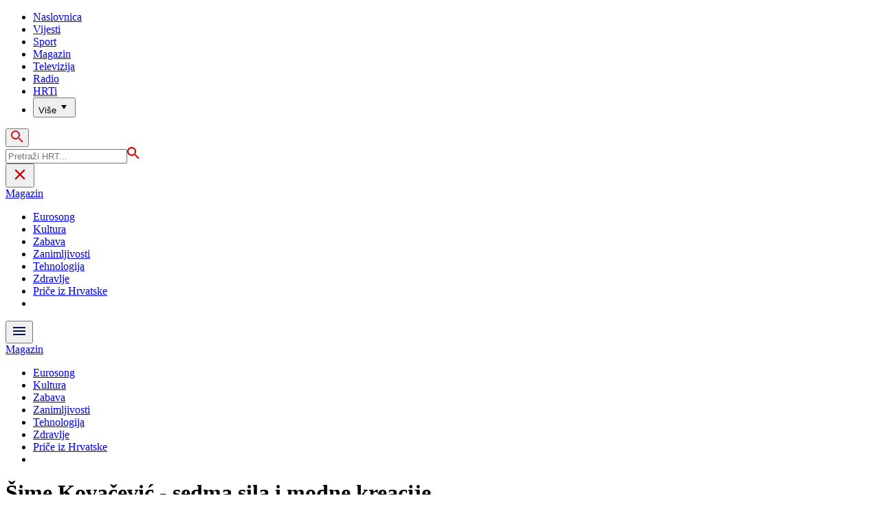

--- FILE ---
content_type: text/html; charset=utf-8
request_url: https://magazin.hrt.hr/sretni-i-zdravi/sime-kovacevic-sedma-sila-i-modne-kreacije-877661
body_size: 16198
content:
<!DOCTYPE html><html lang="hr"><head><meta charSet="utf-8"/><meta property="og:site_name" content="Hrvatska radiotelevizija"/><meta name="robots" content="max-image-preview:large"/><script type="application/ld+json" id="j1">{"@type":"NewsArticle","mainEntityOfPage":{"@type":"WebPage","@id":"https://magazin.hrt.hr/sretni-i-zdravi/sime-kovacevic-sedma-sila-i-modne-kreacije-877661"},"headline":"Šime Kovačević - sedma sila i modne kreacije","description":"Za emisiju Dobro Jutro, Hrvatska ove subote Šime Kovačević pojavio se s druge strane mikrofona, u ulozi modnog kreatora.","publisher":{"@type":"Organization","name":"HRT","logo":{"@type":"ImageObject","url":"https://www.hrt.hr/static/hrtFooter.png"}},"datePublished":"2019-08-10T08:50:36.0000000Z","dateModified":"2019-08-10T08:50:36.0000000Z","@context":"https://schema.org","keywords":""}</script><meta name="description" content="Za emisiju Dobro Jutro, Hrvatska ove subote Šime Kovačević pojavio se s druge strane mikrofona, u ulozi modnog kreatora."/><meta name="twitter:description" content="Za emisiju Dobro Jutro, Hrvatska ove subote Šime Kovačević pojavio se s druge strane mikrofona, u ulozi modnog kreatora."/><meta property="og:description" content="Za emisiju Dobro Jutro, Hrvatska ove subote Šime Kovačević pojavio se s druge strane mikrofona, u ulozi modnog kreatora."/><meta property="og:title" content="Šime Kovačević - sedma sila i modne kreacije"/><meta name="twitter:title" content="Šime Kovačević - sedma sila i modne kreacije"/><meta property="fb:app_id" content="458467194490146"/><meta name="pubdate" content="2019-08-10T08:50:36Z"/><meta property="og:type" content="article"/><meta property="og:url" content="https://magazin.hrt.hr/sretni-i-zdravi/sime-kovacevic-sedma-sila-i-modne-kreacije-877661"/><meta name="twitter:card" content="summary_large_image"/><meta name="twitter:site" content="@hrtvijesti"/><link rel="canonical" href="https://magazin.hrt.hr/sretni-i-zdravi/sime-kovacevic-sedma-sila-i-modne-kreacije-877661"/><meta name="viewport" content="initial-scale=1.0, width=device-width"/><meta name="google-adsense-account" content="ca-pub-3157105357205549"/><title>Šime Kovačević - sedma sila i modne kreacije - HRT</title><link rel="preload" href="/Fonts/HRTweb-FuturaPT/Fonts/1062062/8561ff53-41a4-4747-9832-eae0f022225d.woff2" as="font" crossorigin="anonymous"/><link rel="preload" href="/Fonts/HRTweb-FuturaPT/Fonts/1062014/eefb4a0a-90e8-4703-994a-d58c1de8687e.woff2" as="font" crossorigin="anonymous"/><link rel="preload" href="/Fonts/HRTweb-FuturaPT/Fonts/1062074/91597685-99ad-4a3c-81b0-84491562b714.woff2" as="font" crossorigin="anonymous"/><script async="" src="https://pagead2.googlesyndication.com/pagead/js/adsbygoogle.js?client=ca-pub-3157105357205549" crossorigin="anonymous"></script><script type="text/javascript" src="/js/iprom.js"></script><script async="" src="https://securepubads.g.doubleclick.net/tag/js/gpt.js"></script><script>
              window.googletag = window.googletag || {cmd: []};
              googletag.cmd.push(function() {
                googletag.defineSlot('/1044012/HRT_underarticle_L_300x300', [[200, 200], [1, 1], [300, 300], [160, 160], [250, 250], [300, 250]], 'div-gpt-ad-1657620534770-0').addService(googletag.pubads());
                googletag.pubads().enableSingleRequest();
                googletag.enableServices();
              });
            </script><script>
              window.googletag = window.googletag || {cmd: []};
              googletag.cmd.push(function() {
                googletag.defineSlot('/1044012/HRT_underarticle_R_300x300', [[300, 300], [1, 1], [200, 200], [250, 250], [300, 250]], 'div-gpt-ad-1657619086178-0').addService(googletag.pubads());
                googletag.pubads().enableSingleRequest();
                googletag.enableServices();
              });
            </script><script>
                  var w2g = w2g || {};
                  w2g.hostname = 'https://www.hrt.hr/';
                  w2g.targeting = {
                    section: ["magazin"],
                  }; 
              </script><script type="text/javascript" src="https://lib.wtg-ads.com/publisher/www.hrt.hr/lib.min.js" async=""></script><link rel="preload" as="image" imagesrcset="/_next/image?url=%2Fstatic%2Fnot-found.jpg&amp;w=375&amp;q=100 375w, /_next/image?url=%2Fstatic%2Fnot-found.jpg&amp;w=1280&amp;q=100 1280w" imagesizes="100vw"/><meta name="next-head-count" content="30"/><link rel="preload" href="/_next/static/css/b737844e8a6f68fe5ece.css" as="style"/><link rel="stylesheet" href="/_next/static/css/b737844e8a6f68fe5ece.css" data-n-g=""/><link rel="preload" href="/_next/static/css/e1884dfa4c742e66d110.css" as="style"/><link rel="stylesheet" href="/_next/static/css/e1884dfa4c742e66d110.css" data-n-p=""/><noscript data-n-css=""></noscript><link rel="preload" href="/_next/static/chunks/webpack-50bee04d1dc61f8adf5b.js" as="script"/><link rel="preload" href="/_next/static/chunks/framework.6fff953eb0f638171baa.js" as="script"/><link rel="preload" href="/_next/static/chunks/commons.788066c7f7cda969c833.js" as="script"/><link rel="preload" href="/_next/static/chunks/main-79418932c50c9b5c880f.js" as="script"/><link rel="preload" href="/_next/static/chunks/pages/_app-edd6f8c3f7aff33364a9.js" as="script"/><link rel="preload" href="/_next/static/chunks/75fc9c18.daa6e841d2cb4900e052.js" as="script"/><link rel="preload" href="/_next/static/chunks/e12450fa2f8a4860b0bd45a1ee203cf5b05a71f6.b015e652beb1ca7e489d.js" as="script"/><link rel="preload" href="/_next/static/chunks/27f6cc954dc358626446873a98a637301b9e3317.92cd23a71cdd5f628618.js" as="script"/><link rel="preload" href="/_next/static/chunks/e95df07f7d38fe831e9becdbde808a55a766ba71.362e1d818527de3a1f5e.js" as="script"/><link rel="preload" href="/_next/static/chunks/pages/%5B...slug%5D-c41d6d63d7256fd73621.js" as="script"/></head><body><div id="__next"><div class="w-full overflow-hidden"><header class="relative w-full z-40"><div class="z-50 bg-white relative hidden lg:flex lg:h-30 h-28 text-black2 px-6 sm:px-20"><div class="relative flex w-full justify-between"><a href="/" id="logo" class="my-auto logo dark z-60"></a><nav class="my-auto futuraBlack hidden lg:flex"><ul class="flex text-base"><li class="mr-20"><a href="https://www.hrt.hr" class="text-black uppercase leading-lessTight">Naslovnica</a></li><li class="mr-20"><a href="https://vijesti.hrt.hr" class="text-black uppercase leading-lessTight">Vijesti</a></li><li class="mr-20"><a href="https://sport.hrt.hr" class="text-black uppercase leading-lessTight">Sport</a></li><li class="mr-20"><a href="https://magazin.hrt.hr" class="text-red2 uppercase leading-lessTight">Magazin</a></li><li class="mr-20"><a href="https://hrtprikazuje.hrt.hr" class="text-black uppercase leading-lessTight">Televizija</a></li><li class="mr-20"><a href="https://radio.hrt.hr" class="text-black uppercase leading-lessTight">Radio</a></li><li class="mr-20"><a href="https://hrti.hrt.hr/home" class="text-black uppercase leading-lessTight">HRTi</a></li><div class="relative"><li class="mr-20"><button class="uppercase leading-lessTight flex focus:outline-none" aria-label="Više"><span>Više</span><svg class="align-middle z-50 mr-2 -mt-1.8px" width="20" height="20" viewBox="0 0 20 20" fill="none" xmlns="http://www.w3.org/2000/svg"><path d="M15 8L10.97 14L7 8H15Z" fill="#000000"></path></svg></button></li><div class="hidden lg:block transform absolute subdropdown z-70" style="min-width:200px;top:35px;right:60px;box-shadow:0px 5px 5px 0px rgba(0, 0, 0, 0.4)" tabindex="0"></div></div></ul><button class="focus:outline-none" aria-label="tražilica"><svg width="18" height="18" viewBox="0 0 18 18" fill="none" xmlns="http://www.w3.org/2000/svg"><path d="M6.5 0C8.22391 0 9.87721 0.684819 11.0962 1.90381C12.3152 3.12279 13 4.77609 13 6.5C13 8.11 12.41 9.59 11.44 10.73L11.71 11H12.5L17.5 16L16 17.5L11 12.5V11.71L10.73 11.44C9.55055 12.4468 8.05071 12.9999 6.5 13C4.77609 13 3.12279 12.3152 1.90381 11.0962C0.684819 9.87721 0 8.22391 0 6.5C0 4.77609 0.684819 3.12279 1.90381 1.90381C3.12279 0.684819 4.77609 0 6.5 0ZM6.5 2C4 2 2 4 2 6.5C2 9 4 11 6.5 11C9 11 11 9 11 6.5C11 4 9 2 6.5 2Z" fill="url(#paint0_linear)"></path><defs><linearGradient id="paint0_linear" x1="0" y1="17.5" x2="31.5" y2="-14.5833" gradientUnits="userSpaceOnUse"><stop stop-color="#FF0000"></stop><stop offset="0.989187" stop-color="#444F8D"></stop></linearGradient></defs></svg></button></nav></div><div class="z-50 relative search  "><input type="text" class="focus:outline-none rounded-lg searchInput " placeholder="Pretraži HRT..." value=""/><a href="https://www.hrt.hr/pretraga?q=" class="hidden lg:hidden absolute top-2 bottom-0 my-auto" style="height:18px;left:11px"><svg width="18" height="18" viewBox="0 0 18 18" fill="none" xmlns="http://www.w3.org/2000/svg"><path d="M6.5 0C8.22391 0 9.87721 0.684819 11.0962 1.90381C12.3152 3.12279 13 4.77609 13 6.5C13 8.11 12.41 9.59 11.44 10.73L11.71 11H12.5L17.5 16L16 17.5L11 12.5V11.71L10.73 11.44C9.55055 12.4468 8.05071 12.9999 6.5 13C4.77609 13 3.12279 12.3152 1.90381 11.0962C0.684819 9.87721 0 8.22391 0 6.5C0 4.77609 0.684819 3.12279 1.90381 1.90381C3.12279 0.684819 4.77609 0 6.5 0ZM6.5 2C4 2 2 4 2 6.5C2 9 4 11 6.5 11C9 11 11 9 11 6.5C11 4 9 2 6.5 2Z" fill="#ca0000"></path></svg></a></div><button style="outline:none" class="z-10 hidden absolute right-20 top-0 bottom-0 m-auto lg:hidden" aria-label="zatvori tražilicu"><svg xmlns="http://www.w3.org/2000/svg" height="26" viewBox="0 0 24 24" width="26"><path d="M0 0h24v24H0V0z" fill="none"></path><path d="M19 6.41L17.59 5 12 10.59 6.41 5 5 6.41 10.59 12 5 17.59 6.41 19 12 13.41 17.59 19 19 17.59 13.41 12 19 6.41z" fill="#CA0000"></path></svg></button></div><div class="relative w-full hidden lg:flex lg:px-20 h-22"><div class="absolute inset-0 w-full h-full" style="background-color:#08124C"></div><nav class="flex w-full my-auto justify-between"><a href="/" class="block"><div class="text-2xl relative z-50 futuraBlack text-white">Magazin</div></a><ul class="my-auto flex text-base text-white futuraBlack"><li class="mr-20 relative z-40"><a href="https://www.hrt.hr/eurosong" class="uppercase leading-lessTight">Eurosong</a></li><li class="mr-20 relative z-40"><a href="https://magazin.hrt.hr/kultura" class="uppercase leading-lessTight">Kultura</a></li><li class="mr-20 relative z-40"><a href="https://magazin.hrt.hr/zabava" class="uppercase leading-lessTight">Zabava</a></li><li class="mr-20 relative z-40"><a href="https://magazin.hrt.hr/zanimljivosti" class="uppercase leading-lessTight">Zanimljivosti</a></li><li class="mr-20 relative z-40"><a href="https://magazin.hrt.hr/znanost-tehnologija" class="uppercase leading-lessTight">Tehnologija</a></li><li class="mr-20 relative z-40"><a href="https://magazin.hrt.hr/zdravlje" class="uppercase leading-lessTight">Zdravlje</a></li><li class="mr-20 relative z-40"><a href="https://magazin.hrt.hr/price-iz-hrvatske" class="uppercase leading-lessTight">Priče iz Hrvatske</a></li><li style="width:18px;height:18px"></li></ul></nav></div><div class="w-full relative z-70 lg:hidden"><div class="pt-4 px-8 md:px-16 h-16 flex items-start justify-between bg-white"><a href="/" id="logo" class="logo dark z-60"></a><button class="flex-grow-0 -mt-1.8px" style="outline:none" aria-label="Otvori mobilne meni"><svg width="24" height="24" viewBox="0 0 24 24" fill="none" xmlns="http://www.w3.org/2000/svg"><path d="M3 18V16H21V18H3ZM3 13V11H21V13H3ZM3 8V6H21V8H3Z" fill="#08124C"></path></svg></button></div><div class="relative z-70 flex w-full h-16"><div class="absolute inset-0 w-full h-full z-40" style="background-color:#08124C"></div><div class="z-70 relative w-full h-full flex my-auto"><div style="opacity:1" class="z-50 absolute top-2 left-8 text-xl flex-grow-0 futuraBlack text-white"><a href="/">Magazin</a></div><ul class="z-40 no-scrollbar pl-62 py-4 w-full overflow-x-scroll relative my-auto flex items-center text-base text-white futuraMid"><li class="mr-12"><a href="https://www.hrt.hr/eurosong" class="whitespace-no-wrap leading-lessTight">Eurosong</a></li><li class="mr-12"><a href="https://magazin.hrt.hr/kultura" class="whitespace-no-wrap leading-lessTight">Kultura</a></li><li class="mr-12"><a href="https://magazin.hrt.hr/zabava" class="whitespace-no-wrap leading-lessTight">Zabava</a></li><li class="mr-12"><a href="https://magazin.hrt.hr/zanimljivosti" class="whitespace-no-wrap leading-lessTight">Zanimljivosti</a></li><li class="mr-12"><a href="https://magazin.hrt.hr/znanost-tehnologija" class="whitespace-no-wrap leading-lessTight">Tehnologija</a></li><li class="mr-12"><a href="https://magazin.hrt.hr/zdravlje" class="whitespace-no-wrap leading-lessTight">Zdravlje</a></li><li class="mr-12"><a href="https://magazin.hrt.hr/price-iz-hrvatske" class="whitespace-no-wrap leading-lessTight">Priče iz Hrvatske</a></li><li style="width:18px;height:18px"></li></ul></div></div></div><div class="block lg:hidden transform absolute mobile-subdropdown z-70 rounded-lg" style="z-index:100000" tabindex="0"></div></header><div class="container mx-auto"><div class="-mx-0.2 xl:-mx-4 flex"><div class="hidden xl:block xl:w-1/12 px-0.2 xl:px-4"></div><div class="w-full xl:w-9/12 px-0.2 xl:px-4"><h1 class="futuraBlack text-2xl xl:text-6xl leading-tight mt-5 xl:mt-12">Šime Kovačević - sedma sila i modne kreacije</h1><div class="flex flex-wrap mt-4 sm:mt-2 xl:mt-10" style="color:#505050"><p class="text-sm leading-tighter">10.08.2019.</p><span class="mx-2 leading-tighter" style="border-left:1px solid #FF0000"></span><p class="text-sm leading-tighter">10:50</p><span class="mx-2 leading-tighter" style="border-left:1px solid #FF0000"></span><p class="text-sm leading-tighter">Autor: <!-- -->HRT</p></div></div></div><div class="-mx-0.2 xl:-mx-4 xl:flex mt-4 xl:mt-10"><div class="hidden xl:block xl:w-1/12 h-screen px-0.2 xl:px-4"><div class="h-screen "><p class="text-sm futura futuraMid">PODIJELI</p><a><div class="mt-4 cursor-pointer"><svg width="30" height="34" viewBox="0 0 24 24" fill="none" xmlns="http://www.w3.org/2000/svg"><path fill="#395185" fill-rule="evenodd" clip-rule="evenodd" d="M13.875 23.8544C19.6118 22.9542 24 17.9896 24 12C24 5.37258 18.6274 0 12 0C5.37258 0 0 5.37258 0 12C0 17.9896 4.38819 22.9542 10.125 23.8544V15.0781H7V11.4531H10.125V8.78125C10.125 7.26042 10.5495 6.08333 11.3984 5.25C12.2474 4.41667 13.3802 4 14.7969 4C15.9948 4 16.9219 4.04688 17.5781 4.14062V7.375L15.6719 7.39062C14.9635 7.39062 14.487 7.53646 14.2422 7.82812C13.9974 8.11979 13.875 8.55729 13.875 9.14062V11.4531H17.4531L16.9844 15.0781H13.875V23.8544Z"></path></svg></div></a><a><div class="mt-4 cursor-pointer"><svg width="28" height="28" viewBox="0 0 40 40" fill="none" xmlns="http://www.w3.org/2000/svg"><path d="M23.2936 16.9373L37.8643 0H34.4115L21.7597 14.7064L11.6548 0H0L15.2806 22.2387L0 40H3.45299L16.8136 24.4695L27.4851 40H39.1399L23.2927 16.9373H23.2936ZM18.5642 22.4346L17.016 20.2201L4.69715 2.59936H10.0007L19.9422 16.8199L21.4904 19.0344L34.4131 37.5189H29.1095L18.5642 22.4354V22.4346Z" fill="#000000"></path></svg></div></a><a title="E-mail" href="mailto:?subject=Šime Kovačević - sedma sila i modne kreacije&amp;body=https://magazin.hrt.hr/sretni-i-zdravi/sime-kovacevic-sedma-sila-i-modne-kreacije-877661"><div class="mt-4 cursor-pointer"><svg width="30" height="30" viewBox="0 0 30 30" fill="none" xmlns="http://www.w3.org/2000/svg"><path d="M26.25 5.625H3.75C3.25272 5.625 2.77581 5.82254 2.42417 6.17417C2.07254 6.52581 1.875 7.00272 1.875 7.5V22.5C1.875 22.9973 2.07254 23.4742 2.42417 23.8258C2.77581 24.1775 3.25272 24.375 3.75 24.375H26.25C26.7473 24.375 27.2242 24.1775 27.5758 23.8258C27.9275 23.4742 28.125 22.9973 28.125 22.5V7.5C28.125 7.00272 27.9275 6.52581 27.5758 6.17417C27.2242 5.82254 26.7473 5.625 26.25 5.625ZM24.1875 7.5L15 13.8562L5.8125 7.5H24.1875ZM3.75 22.5V8.35312L14.4656 15.7687C14.6226 15.8776 14.809 15.936 15 15.936C15.191 15.936 15.3774 15.8776 15.5344 15.7687L26.25 8.35312V22.5H3.75Z" fill="#395185"></path></svg></div></a><button style="outline:none"><div class="cursor-pointer"><svg width="30" height="30" viewBox="0 0 30 30" fill="none" xmlns="http://www.w3.org/2000/svg"><path d="M11.9137 10.3125H7.5C6.00816 10.3125 4.57742 10.9051 3.52252 11.96C2.46763 13.0149 1.875 14.4457 1.875 15.9375C1.875 17.4293 2.46763 18.8601 3.52252 19.915C4.57742 20.9699 6.00816 21.5625 7.5 21.5625H13.125C14.0251 21.563 14.9122 21.3474 15.7118 20.9339C16.5114 20.5205 17.2 19.9211 17.7199 19.1863C18.2398 18.4515 18.5757 17.6026 18.6995 16.711C18.8233 15.8194 18.7313 14.9112 18.4312 14.0625H16.875C16.7137 14.0625 16.5562 14.0812 16.4062 14.1206C16.7225 14.6916 16.8842 15.3352 16.8754 15.9878C16.8667 16.6404 16.6878 17.2794 16.3564 17.8417C16.0249 18.4039 15.5525 18.87 14.9858 19.1937C14.4191 19.5174 13.7777 19.6876 13.125 19.6875H7.5C6.50544 19.6875 5.55161 19.2924 4.84835 18.5891C4.14509 17.8859 3.75 16.9321 3.75 15.9375C3.75 14.9429 4.14509 13.9891 4.84835 13.2858C5.55161 12.5826 6.50544 12.1875 7.5 12.1875H10.3781C10.7869 11.4825 11.3062 10.8487 11.9156 10.3125H11.9137Z" fill="#395185"></path><path d="M16.874 10.3125C15.9739 10.312 15.0868 10.5276 14.2872 10.9411C13.4877 11.3545 12.799 11.9539 12.2792 12.6887C11.7593 13.4235 11.4233 14.2724 11.2995 15.164C11.1758 16.0556 11.2677 16.9638 11.5678 17.8125H13.6265C13.2974 17.2424 13.1241 16.5958 13.1241 15.9375C13.1241 15.2793 13.2974 14.6326 13.6265 14.0625C13.9556 13.4925 14.429 13.0191 14.9991 12.6899C15.5691 12.3608 16.2158 12.1875 16.874 12.1875H22.499C23.4936 12.1875 24.4474 12.5826 25.1507 13.2858C25.854 13.9891 26.249 14.9429 26.249 15.9375C26.249 16.9321 25.854 17.8859 25.1507 18.5892C24.4474 19.2924 23.4936 19.6875 22.499 19.6875H19.6209C19.213 20.3914 18.6937 21.0246 18.0834 21.5625H22.499C23.2377 21.5625 23.9692 21.417 24.6516 21.1343C25.3341 20.8516 25.9542 20.4373 26.4765 19.915C26.9988 19.3926 27.4132 18.7726 27.6959 18.0901C27.9785 17.4076 28.124 16.6762 28.124 15.9375C28.124 15.1988 27.9785 14.4674 27.6959 13.7849C27.4132 13.1024 26.9988 12.4824 26.4765 11.96C25.9542 11.4377 25.3341 11.0234 24.6516 10.7407C23.9692 10.458 23.2377 10.3125 22.499 10.3125H16.874Z" fill="#395185"></path></svg></div></button></div></div><div class="w-full xl:w-7/12 px-0.2 xl:px-4 text-lg a-body"><div class="mb-3 xl:mb-12 relative mainArticleImage"><div style="display:block;overflow:hidden;position:relative;box-sizing:border-box;margin:0"><div style="display:block;box-sizing:border-box;padding-top:56.12403100775194%"></div><img alt="default error photo" sizes="100vw" srcSet="/_next/image?url=%2Fstatic%2Fnot-found.jpg&amp;w=375&amp;q=100 375w, /_next/image?url=%2Fstatic%2Fnot-found.jpg&amp;w=1280&amp;q=100 1280w" src="/_next/image?url=%2Fstatic%2Fnot-found.jpg&amp;w=1280&amp;q=100" decoding="async" style="position:absolute;top:0;left:0;bottom:0;right:0;box-sizing:border-box;padding:0;border:none;margin:auto;display:block;width:0;height:0;min-width:100%;max-width:100%;min-height:100%;max-height:100%"/></div><div class="absolute z-10 w-full right-0 bottom-0"></div></div><div class="hidden md:flex xl:hidden mb-4"><span class="mr-4"><a><div class="mt-4 cursor-pointer"><svg width="30" height="31" viewBox="0 0 24 24" fill="none" xmlns="http://www.w3.org/2000/svg"><path fill="#395185" fill-rule="evenodd" clip-rule="evenodd" d="M13.875 23.8544C19.6118 22.9542 24 17.9896 24 12C24 5.37258 18.6274 0 12 0C5.37258 0 0 5.37258 0 12C0 17.9896 4.38819 22.9542 10.125 23.8544V15.0781H7V11.4531H10.125V8.78125C10.125 7.26042 10.5495 6.08333 11.3984 5.25C12.2474 4.41667 13.3802 4 14.7969 4C15.9948 4 16.9219 4.04688 17.5781 4.14062V7.375L15.6719 7.39062C14.9635 7.39062 14.487 7.53646 14.2422 7.82812C13.9974 8.11979 13.875 8.55729 13.875 9.14062V11.4531H17.4531L16.9844 15.0781H13.875V23.8544Z"></path></svg></div></a></span><span class="mr-4"><a><div class="mt-4 cursor-pointer"><svg width="28" height="28" viewBox="0 0 40 40" fill="none" xmlns="http://www.w3.org/2000/svg"><path d="M23.2936 16.9373L37.8643 0H34.4115L21.7597 14.7064L11.6548 0H0L15.2806 22.2387L0 40H3.45299L16.8136 24.4695L27.4851 40H39.1399L23.2927 16.9373H23.2936ZM18.5642 22.4346L17.016 20.2201L4.69715 2.59936H10.0007L19.9422 16.8199L21.4904 19.0344L34.4131 37.5189H29.1095L18.5642 22.4354V22.4346Z" fill="#000000"></path></svg></div></a></span><span class="mr-4"><a href="https://api.whatsapp.com/send?text=https://magazin.hrt.hr/sretni-i-zdravi/sime-kovacevic-sedma-sila-i-modne-kreacije-877661" target="_blank"><div class="mt-4 cursor-pointer"><svg width="30" height="31" viewBox="0 0 30 30" fill="none" xmlns="http://www.w3.org/2000/svg"><path d="M15.045 7.63684C10.5013 7.63684 6.80625 11.6543 6.80375 16.5919C6.8025 18.6075 7.34625 20.1174 8.25875 21.6967L7.42625 25.002L10.5438 24.1132C11.94 25.0143 13.2737 25.5552 15.0375 25.5552C19.5775 25.5552 23.2762 21.5377 23.2775 16.5987C23.2812 11.6503 19.6 7.6382 15.045 7.63684ZM19.89 20.4436C19.6838 21.0729 18.6938 21.6464 18.2188 21.7239C17.7925 21.7932 17.2525 21.8217 16.6587 21.6179C16.2987 21.4942 15.8375 21.3284 15.2475 21.0511C12.7638 19.885 11.1413 17.1655 11.0175 16.9861C10.8938 16.8067 10.0063 15.5264 10.0063 14.2013C10.0063 12.8762 10.6462 12.2252 10.8725 11.9547C11.1 11.6829 11.3675 11.6149 11.5325 11.6149L12.0075 11.6244C12.16 11.6326 12.3638 11.5619 12.565 12.0865C12.7712 12.6261 13.2662 13.9512 13.3288 14.0858C13.39 14.2203 13.4325 14.378 13.3488 14.5574C13.2662 14.7368 13.225 14.8496 13.1012 15.0059L12.73 15.4775C12.6062 15.612 12.4775 15.7574 12.6213 16.0265C12.7663 16.2957 13.2625 17.1777 13.9988 17.8912C14.945 18.8086 15.7425 19.0927 15.99 19.2272C16.2375 19.3618 16.3825 19.34 16.5262 19.1593C16.6712 18.9799 17.145 18.3737 17.31 18.1033C17.475 17.8328 17.64 17.879 17.8675 17.9687C18.095 18.0584 19.3125 18.7094 19.56 18.8453C19.8075 18.9799 19.9725 19.0478 20.035 19.1593C20.0963 19.2748 20.0963 19.8144 19.89 20.4436ZM0 0.380615V32.999H30V0.380615H0H0ZM15.0413 27.375C13.3825 27.375 11.7488 26.9224 10.3013 26.0635L5.0475 27.5626L6.45375 21.9794C5.58625 20.3458 5.13 18.492 5.13125 16.5919C5.13375 10.65 9.57875 5.81701 15.0413 5.81701C17.6925 5.81837 20.1812 6.94098 22.0525 8.97691C23.9237 11.0128 24.9538 13.7215 24.9525 16.6001C24.95 22.5421 20.5037 27.375 15.0413 27.375Z" fill="#4DCB5B"></path></svg></div></a></span><span class="mr-4"><a title="E-mail" href="mailto:?subject=Šime Kovačević - sedma sila i modne kreacije&amp;body=https://magazin.hrt.hr/sretni-i-zdravi/sime-kovacevic-sedma-sila-i-modne-kreacije-877661"><div class="mt-4 cursor-pointer"><svg width="30" height="30" viewBox="0 0 30 30" fill="none" xmlns="http://www.w3.org/2000/svg"><path d="M26.25 5.625H3.75C3.25272 5.625 2.77581 5.82254 2.42417 6.17417C2.07254 6.52581 1.875 7.00272 1.875 7.5V22.5C1.875 22.9973 2.07254 23.4742 2.42417 23.8258C2.77581 24.1775 3.25272 24.375 3.75 24.375H26.25C26.7473 24.375 27.2242 24.1775 27.5758 23.8258C27.9275 23.4742 28.125 22.9973 28.125 22.5V7.5C28.125 7.00272 27.9275 6.52581 27.5758 6.17417C27.2242 5.82254 26.7473 5.625 26.25 5.625ZM24.1875 7.5L15 13.8562L5.8125 7.5H24.1875ZM3.75 22.5V8.35312L14.4656 15.7687C14.6226 15.8776 14.809 15.936 15 15.936C15.191 15.936 15.3774 15.8776 15.5344 15.7687L26.25 8.35312V22.5H3.75Z" fill="#395185"></path></svg></div></a></span><span class="mr-4 flex pt-2"><button style="outline:none"><div class="cursor-pointer"><svg width="30" height="30" viewBox="0 0 30 30" fill="none" xmlns="http://www.w3.org/2000/svg"><path d="M11.9137 10.3125H7.5C6.00816 10.3125 4.57742 10.9051 3.52252 11.96C2.46763 13.0149 1.875 14.4457 1.875 15.9375C1.875 17.4293 2.46763 18.8601 3.52252 19.915C4.57742 20.9699 6.00816 21.5625 7.5 21.5625H13.125C14.0251 21.563 14.9122 21.3474 15.7118 20.9339C16.5114 20.5205 17.2 19.9211 17.7199 19.1863C18.2398 18.4515 18.5757 17.6026 18.6995 16.711C18.8233 15.8194 18.7313 14.9112 18.4312 14.0625H16.875C16.7137 14.0625 16.5562 14.0812 16.4062 14.1206C16.7225 14.6916 16.8842 15.3352 16.8754 15.9878C16.8667 16.6404 16.6878 17.2794 16.3564 17.8417C16.0249 18.4039 15.5525 18.87 14.9858 19.1937C14.4191 19.5174 13.7777 19.6876 13.125 19.6875H7.5C6.50544 19.6875 5.55161 19.2924 4.84835 18.5891C4.14509 17.8859 3.75 16.9321 3.75 15.9375C3.75 14.9429 4.14509 13.9891 4.84835 13.2858C5.55161 12.5826 6.50544 12.1875 7.5 12.1875H10.3781C10.7869 11.4825 11.3062 10.8487 11.9156 10.3125H11.9137Z" fill="#395185"></path><path d="M16.874 10.3125C15.9739 10.312 15.0868 10.5276 14.2872 10.9411C13.4877 11.3545 12.799 11.9539 12.2792 12.6887C11.7593 13.4235 11.4233 14.2724 11.2995 15.164C11.1758 16.0556 11.2677 16.9638 11.5678 17.8125H13.6265C13.2974 17.2424 13.1241 16.5958 13.1241 15.9375C13.1241 15.2793 13.2974 14.6326 13.6265 14.0625C13.9556 13.4925 14.429 13.0191 14.9991 12.6899C15.5691 12.3608 16.2158 12.1875 16.874 12.1875H22.499C23.4936 12.1875 24.4474 12.5826 25.1507 13.2858C25.854 13.9891 26.249 14.9429 26.249 15.9375C26.249 16.9321 25.854 17.8859 25.1507 18.5892C24.4474 19.2924 23.4936 19.6875 22.499 19.6875H19.6209C19.213 20.3914 18.6937 21.0246 18.0834 21.5625H22.499C23.2377 21.5625 23.9692 21.417 24.6516 21.1343C25.3341 20.8516 25.9542 20.4373 26.4765 19.915C26.9988 19.3926 27.4132 18.7726 27.6959 18.0901C27.9785 17.4076 28.124 16.6762 28.124 15.9375C28.124 15.1988 27.9785 14.4674 27.6959 13.7849C27.4132 13.1024 26.9988 12.4824 26.4765 11.96C25.9542 11.4377 25.3341 11.0234 24.6516 10.7407C23.9692 10.458 23.2377 10.3125 22.499 10.3125H16.874Z" fill="#395185"></path></svg></div></button></span></div><div class="p-0 w-full mb-8 xl:mb-12 font-semibold xl:w-85 text-lg articleText">Za emisiju Dobro Jutro, Hrvatska ove subote Šime Kovačević pojavio se s druge strane mikrofona, u ulozi modnog kreatora.</div><div id="wtg_inarticle_desktop_1" class="hidden xl:block mb-8"></div><div id="wtg_inarticle_mobile_1" class="block xl:hidden mb-8"></div><div class="p-0 mb-12 w-full xl:w-85 text-lg articleText"><strong>Novinar, reporter, dizajner interijera ali i odjeće. Bila ona muška ili ženska - nije mu bitno. Šime Kovačević u svemu pliva kao riba u vodi. Šime je dizajnirao i haljinu "alkarušu".</strong> <br /><br />Za emisiju Dobro Jutro, Hrvatska ove subote <strong>Šime Kovačević</strong> pojavio se s druge strane mikrofona, u ulozi modnog kreatora. Prvi nastup je imao na prvoj "Monturi", a za drugu je pripremio svoju kolekciju ‘No7’. Radi se o kombinaciji geometrije i animal printa.&nbsp;<br /><br />Kolekcija&nbsp;je ime dobila po novinarstvu - "sedmoj sili". <br /><br /></div><div class="mb-12 xl:w-85"><div class="jw_video"><div id="hrt_player1960971"></div></div></div><div class="hidden"></div><div class="w-full flex flex-wrap -mx-4"></div><p class="font-semibold mt-12 xl:w-85 default-text">Vijesti HRT-a pratite na svojim pametnim telefonima i tabletima putem aplikacija za <a href="https://apps.apple.com/hr/app/hrtvijesti/id1457183989?l=hr">iOS </a>i <a href="https://play.google.com/store/apps/details?id=hr.hrt.vijesti">Android</a>. Pratite nas i na društvenim mrežama<a href="https://www.facebook.com/HRTvijesti/"> Facebook</a>,<a href="https://twitter.com/hrtvijesti"> Twitter</a>,<a href="https://www.instagram.com/hrvatska_radiotelevizija/"> Instagram</a>,<a href="https://www.tiktok.com/@hrvatska_radiotelevizija"> TikTok</a> i<a href="https://www.youtube.com/user/HRTnovimediji"> YouTube</a>!</p><div class="mt-12 xl:flex"><div>
                                <div id='div-gpt-ad-1657620534770-0' style='min-width: 160px; min-height: 160px;'>
                                    <script>
                                        googletag.cmd.push(function() { googletag.display('div-gpt-ad-1657620534770-0'); });
                                    </script>
                                </div>
                            </div><div class="mt-12 xl:mt-0 xl:ml-20">
                                <div id='div-gpt-ad-1657619086178-0' style='min-width: 200px; min-height: 200px;'>
                                    <script>
                                        googletag.cmd.push(function() { googletag.display('div-gpt-ad-1657619086178-0'); });
                                    </script>
                                </div>
                            </div></div></div><div class="block w-full px-0.2 xl:w-4/12 xl:px-4 mt-16  xl:mt-0"><div class="flex items-center"><span class="redLine mr-4"></span><button style="outline:none"><h2 class="text-1xl xl:text-2xl ml-4 futuraBlack xl:-mt-1 leading-midTight">Najnovije</h2></button><button style="outline:none"><h2 class="text-1xl xl:text-2xl ml-8 futuraBlack xl:-mt-1 leading-midTight text-gray2">Najčitanije</h2></button></div><div class="my-6"><a href="https://vijesti.hrt.hr/hrvatska/legenda-o-industrogradnji-od-svjetskih-projekata-do-tisine-zaraslih-hala-12374153"><div class="relative latest-in-article-sidebar"><div style="display:block;overflow:hidden;position:absolute;top:0;left:0;bottom:0;right:0;box-sizing:border-box;margin:0"><noscript><img alt="Prosvjed bivših radnika Industrogradnje, arhivska fotografija" srcSet="/_next/image?url=https%3A%2F%2Fapi.hrt.hr%2Fmedia%2Fc9%2Fcc%2F360x194-pxl-111110-780-20251010114102.webp&amp;w=375&amp;q=100 375w, /_next/image?url=https%3A%2F%2Fapi.hrt.hr%2Fmedia%2Fc9%2Fcc%2F360x194-pxl-111110-780-20251010114102.webp&amp;w=1280&amp;q=100 1280w" src="https://api.hrt.hr/media/c9/cc/360x194-pxl-111110-780-20251010114102.webp" decoding="async" style="position:absolute;top:0;left:0;bottom:0;right:0;box-sizing:border-box;padding:0;border:none;margin:auto;display:block;width:0;height:0;min-width:100%;max-width:100%;min-height:100%;max-height:100%;object-fit:cover"/></noscript><img alt="Prosvjed bivših radnika Industrogradnje, arhivska fotografija" src="[data-uri]" decoding="async" style="position:absolute;top:0;left:0;bottom:0;right:0;box-sizing:border-box;padding:0;border:none;margin:auto;display:block;width:0;height:0;min-width:100%;max-width:100%;min-height:100%;max-height:100%;object-fit:cover"/></div></div><div class="mt-6 grid grid-cols-10 gap-y-2"><div class="col-start-0 col-span-2 flex py-0 pl-2 text-center "><div class="my-auto"><p class="text-sm mb-1 text-gray2">prije</p><p class="font-normal my-auto text-blue text-base">5 h</p></div></div><h3 class="col-start-3 col-span-8  text-l my-auto xl:text-xl font-semibold leading-lessTight">Legenda o Industrogradnji: Od svjetskih projekata do tišine zaraslih hala</h3></div></a></div><a href="https://vijesti.hrt.hr/hrvatska/opoziv-spageta-od-crvene-lece-zbog-neoznacenog-glutena-na-proizvodu-12378610" class="block py-4 grid grid-cols-10 gap-y-2 border-solid border-t border-gray-400"><div class="col-start-1 col-span-2 flex text-center py-0 pl-2 "><div class="my-auto"><p class=" text-sm mb-1 text-gray2">prije</p><p class="font-normal my-auto text-blue text-base">5 h</p></div></div><div class="col-start-3 col-span-6 pr-2 xl:pr-2 flex"><h3 class="text-lg my-auto leading-lessTight">Opoziv špageta od crvene leće zbog neoznačenog glutena na proizvodu</h3></div><div class="col-start-9 col-span-2 flex"><div class="my-auto relative" style="height:71px;width:75px"><div style="display:block;overflow:hidden;position:absolute;top:0;left:0;bottom:0;right:0;box-sizing:border-box;margin:0"><noscript><img alt="Špageti" srcSet="/_next/image?url=https%3A%2F%2Fapi.hrt.hr%2Fmedia%2F76%2Ff0%2F135x76-shutterstock-2654343007-20251013211617.webp&amp;w=375&amp;q=100 375w, /_next/image?url=https%3A%2F%2Fapi.hrt.hr%2Fmedia%2F76%2Ff0%2F135x76-shutterstock-2654343007-20251013211617.webp&amp;w=1280&amp;q=100 1280w" src="https://api.hrt.hr/media/76/f0/135x76-shutterstock-2654343007-20251013211617.webp" decoding="async" style="position:absolute;top:0;left:0;bottom:0;right:0;box-sizing:border-box;padding:0;border:none;margin:auto;display:block;width:0;height:0;min-width:100%;max-width:100%;min-height:100%;max-height:100%;object-fit:cover"/></noscript><img alt="Špageti" src="[data-uri]" decoding="async" style="position:absolute;top:0;left:0;bottom:0;right:0;box-sizing:border-box;padding:0;border:none;margin:auto;display:block;width:0;height:0;min-width:100%;max-width:100%;min-height:100%;max-height:100%;object-fit:cover"/></div></div></div></a><a href="https://sport.hrt.hr/medunarodni-nogomet/vazna-pobjeda-belgije-kosovo-slavilo-u-svedskoj-12378605" class="block py-4 grid grid-cols-10 gap-y-2 border-solid border-t border-gray-400"><div class="col-start-1 col-span-2 flex text-center py-0 pl-2 "><div class="my-auto"><p class=" text-sm mb-1 text-gray2">prije</p><p class="font-normal my-auto text-blue text-base">5 h</p></div></div><div class="col-start-3 col-span-6 pr-2 xl:pr-2 flex"><h3 class="text-lg my-auto leading-lessTight">Važna pobjeda Belgije, Kosovo slavilo u Švedskoj</h3></div><div class="col-start-9 col-span-2 flex"><div class="my-auto relative" style="height:71px;width:75px"><div style="display:block;overflow:hidden;position:absolute;top:0;left:0;bottom:0;right:0;box-sizing:border-box;margin:0"><noscript><img alt="Slavlje nogometaša Kosova" srcSet="/_next/image?url=https%3A%2F%2Fapi.hrt.hr%2Fmedia%2F90%2F98%2F135x76-kosovo-slavlje-20251013204926.webp&amp;w=375&amp;q=100 375w, /_next/image?url=https%3A%2F%2Fapi.hrt.hr%2Fmedia%2F90%2F98%2F135x76-kosovo-slavlje-20251013204926.webp&amp;w=1280&amp;q=100 1280w" src="https://api.hrt.hr/media/90/98/135x76-kosovo-slavlje-20251013204926.webp" decoding="async" style="position:absolute;top:0;left:0;bottom:0;right:0;box-sizing:border-box;padding:0;border:none;margin:auto;display:block;width:0;height:0;min-width:100%;max-width:100%;min-height:100%;max-height:100%;object-fit:cover"/></noscript><img alt="Slavlje nogometaša Kosova" src="[data-uri]" decoding="async" style="position:absolute;top:0;left:0;bottom:0;right:0;box-sizing:border-box;padding:0;border:none;margin:auto;display:block;width:0;height:0;min-width:100%;max-width:100%;min-height:100%;max-height:100%;object-fit:cover"/></div></div></div></a><a href="https://sport.hrt.hr/vise-sportova/imam-osjecaj-da-smo-pobjednicka-ekipa--12378583" class="block py-4 grid grid-cols-10 gap-y-2 border-solid border-t border-gray-400"><div class="col-start-1 col-span-2 flex text-center py-0 pl-2 "><div class="my-auto"><p class=" text-sm mb-1 text-gray2">prije</p><p class="font-normal my-auto text-blue text-base">6 h</p></div></div><div class="col-start-3 col-span-6 pr-2 xl:pr-2 flex"><h3 class="text-lg my-auto leading-lessTight">&quot;Imam osjećaj da smo pobjednička ekipa&quot;</h3></div><div class="col-start-9 col-span-2 flex"><div class="my-auto relative" style="height:71px;width:75px"><div style="display:block;overflow:hidden;position:absolute;top:0;left:0;bottom:0;right:0;box-sizing:border-box;margin:0"><noscript><img alt="Dragutin Šurbek" srcSet="/_next/image?url=https%3A%2F%2Fapi.hrt.hr%2Fmedia%2Fac%2F54%2F135x76-surbek-th-20251013201656.webp&amp;w=375&amp;q=100 375w, /_next/image?url=https%3A%2F%2Fapi.hrt.hr%2Fmedia%2Fac%2F54%2F135x76-surbek-th-20251013201656.webp&amp;w=1280&amp;q=100 1280w" src="https://api.hrt.hr/media/ac/54/135x76-surbek-th-20251013201656.webp" decoding="async" style="position:absolute;top:0;left:0;bottom:0;right:0;box-sizing:border-box;padding:0;border:none;margin:auto;display:block;width:0;height:0;min-width:100%;max-width:100%;min-height:100%;max-height:100%;object-fit:cover"/></noscript><img alt="Dragutin Šurbek" src="[data-uri]" decoding="async" style="position:absolute;top:0;left:0;bottom:0;right:0;box-sizing:border-box;padding:0;border:none;margin:auto;display:block;width:0;height:0;min-width:100%;max-width:100%;min-height:100%;max-height:100%;object-fit:cover"/></div></div></div></a><div class="iAdserver hidden xl:block mt-12" data-iadserver-zone="32"><script>_ipromNS('zone',32)</script></div><div class="iAdserver block xl:hidden mt-8" data-iadserver-zone="265"><script>_ipromNS('zone',265)</script></div><div id="wtg_sidebar_desktop_1" class="hidden xl:block mt-12"></div><div id="wtg_ispod_clanka_mobile" class="block xl:hidden mt-8"></div><div class="hidden"></div><div id="wtg_sidebar_desktop_2" class="hidden xl:block mt-12"></div></div></div></div><div class="container mx-auto  "><div class="-mx-0.2 xl:-mx-4"><div class="hidden"></div><div class="px-0.2 order-last xl:px-4 mt-6 xl:mt-8 w-full" style="vertical-align:top" data-upscore-zone=""><a href="https://vijesti.hrt.hr"><h2 class="text-1xl xl:text-2xl flex items-center futuraBlack leading-midTight"><span class="redLine mr-4"></span>Vijesti</h2></a><div class="xl:flex xl:items-stretch -mx-0.2 xl:-mx-4 mt-4"><div class="xl:w-1/2 px-0.2 xl:px-4 relative" data-upscore-object-id="12378396"><a href="https://vijesti.hrt.hr/hrvatska/plenkovic-hdz-u-zavrsnoj-fazi-unutarstranackih-izbora-vazno-iskustvo-i-angazman-novih-celnika-12378396" data-upscore-url=""><div class="relative text-white"><div style="display:block;overflow:hidden;position:relative;box-sizing:border-box;margin:0"><div style="display:block;box-sizing:border-box;padding-top:59.189189189189186%"></div><noscript><img alt="Andrej Plenković" srcSet="/_next/image?url=https%3A%2F%2Fapi.hrt.hr%2Fmedia%2F76%2F0a%2F740x438-vlcsnap-2025-10-13-18h35m59s274-20251013163654.webp&amp;w=375&amp;q=100 375w, /_next/image?url=https%3A%2F%2Fapi.hrt.hr%2Fmedia%2F76%2F0a%2F740x438-vlcsnap-2025-10-13-18h35m59s274-20251013163654.webp&amp;w=1280&amp;q=100 1280w" src="https://api.hrt.hr/media/76/0a/740x438-vlcsnap-2025-10-13-18h35m59s274-20251013163654.webp" decoding="async" style="position:absolute;top:0;left:0;bottom:0;right:0;box-sizing:border-box;padding:0;border:none;margin:auto;display:block;width:0;height:0;min-width:100%;max-width:100%;min-height:100%;max-height:100%"/></noscript><img alt="Andrej Plenković" src="[data-uri]" decoding="async" style="position:absolute;top:0;left:0;bottom:0;right:0;box-sizing:border-box;padding:0;border:none;margin:auto;display:block;width:0;height:0;min-width:100%;max-width:100%;min-height:100%;max-height:100%"/></div><div class="absolute z-10 w-full right-0 bottom-0"><div class="text-white py-6 pl-6 pr-12 sectionArticleTitleBkg"><h3 class="futuraBlack leading-lessTight text-1xl xl:text-2xl" data-upscore-title="">Plenković o predsjedniku VS-a: Milanović predlaže, a parlamentarna većina odlučuje</h3></div></div><div class="absolute z-20 left-2 top-2 flex"></div></div></a></div><div class="w-full xl:flex xl:flex-col xl:justify-between xl:w-1/2 px-0.2 xl:px-4 futuraBold"><article class="mt-8 xl:mt-0 border-b border-b-gray2 pb-6 xl:border-none xl:pb-0" data-upscore-object-id="12378610"><a href="https://vijesti.hrt.hr/hrvatska/opoziv-spageta-od-crvene-lece-zbog-neoznacenog-glutena-na-proizvodu-12378610" data-upscore-url=""><div class="-mx-0.2 xl:-mx-4 flex"><div class="w-5/12 xl:w-1/3 px-0.2 xl:px-4"><div class="relative"><div style="display:block;overflow:hidden;position:relative;box-sizing:border-box;margin:0"><div style="display:block;box-sizing:border-box;padding-top:53.888888888888886%"></div><noscript><img alt="Špageti" srcSet="/_next/image?url=https%3A%2F%2Fapi.hrt.hr%2Fmedia%2F76%2Ff0%2F360x194-shutterstock-2654343007-20251013211617.webp&amp;w=375&amp;q=100 375w, /_next/image?url=https%3A%2F%2Fapi.hrt.hr%2Fmedia%2F76%2Ff0%2F360x194-shutterstock-2654343007-20251013211617.webp&amp;w=1280&amp;q=100 1280w" src="https://api.hrt.hr/media/76/f0/360x194-shutterstock-2654343007-20251013211617.webp" decoding="async" style="position:absolute;top:0;left:0;bottom:0;right:0;box-sizing:border-box;padding:0;border:none;margin:auto;display:block;width:0;height:0;min-width:100%;max-width:100%;min-height:100%;max-height:100%"/></noscript><img alt="Špageti" src="[data-uri]" decoding="async" style="position:absolute;top:0;left:0;bottom:0;right:0;box-sizing:border-box;padding:0;border:none;margin:auto;display:block;width:0;height:0;min-width:100%;max-width:100%;min-height:100%;max-height:100%"/></div><div class="absolute z-20 left-2 bottom-2 flex"></div></div></div><div class="px-0.2 xl:px-4 w-7/12 xl:w-2/3 "><h3 class="ml-3 xl:ml-0 xl:w-3/4 text-l futuraMid leading-lessTight" data-upscore-title="">Opoziv špageta od crvene leće zbog neoznačenog glutena na proizvodu</h3></div></div></a></article><article class="mt-8 xl:mt-0 border-b border-b-gray2 pb-6 xl:border-none xl:pb-0" data-upscore-object-id="12378521"><a href="https://vijesti.hrt.hr/svijet/venezuela-3-12378521" data-upscore-url=""><div class="-mx-0.2 xl:-mx-4 flex"><div class="w-5/12 xl:w-1/3 px-0.2 xl:px-4"><div class="relative"><div style="display:block;overflow:hidden;position:relative;box-sizing:border-box;margin:0"><div style="display:block;box-sizing:border-box;padding-top:53.888888888888886%"></div><noscript><img alt="Ilustracija" srcSet="/_next/image?url=https%3A%2F%2Fapi.hrt.hr%2Fmedia%2F18%2Ff2%2F360x194-shutterstock-2298119113-20251013184134.webp&amp;w=375&amp;q=100 375w, /_next/image?url=https%3A%2F%2Fapi.hrt.hr%2Fmedia%2F18%2Ff2%2F360x194-shutterstock-2298119113-20251013184134.webp&amp;w=1280&amp;q=100 1280w" src="https://api.hrt.hr/media/18/f2/360x194-shutterstock-2298119113-20251013184134.webp" decoding="async" style="position:absolute;top:0;left:0;bottom:0;right:0;box-sizing:border-box;padding:0;border:none;margin:auto;display:block;width:0;height:0;min-width:100%;max-width:100%;min-height:100%;max-height:100%"/></noscript><img alt="Ilustracija" src="[data-uri]" decoding="async" style="position:absolute;top:0;left:0;bottom:0;right:0;box-sizing:border-box;padding:0;border:none;margin:auto;display:block;width:0;height:0;min-width:100%;max-width:100%;min-height:100%;max-height:100%"/></div><div class="absolute z-20 left-2 bottom-2 flex"></div></div></div><div class="px-0.2 xl:px-4 w-7/12 xl:w-2/3 "><h3 class="ml-3 xl:ml-0 xl:w-3/4 text-l futuraMid leading-lessTight" data-upscore-title="">Venezuela zatvorila veleposlanstvo u Oslu nakon Nobelove nagrade za Machado</h3></div></div></a></article><article class="mt-8 xl:mt-0 border-b border-b-gray2 pb-6 xl:border-none xl:pb-0" data-upscore-object-id="12378426"><a href="https://vijesti.hrt.hr/eu/sarkozyju-privatno-receno-kako-ce-sluziti-zatvorsku-kaznu-12378426" data-upscore-url=""><div class="-mx-0.2 xl:-mx-4 flex"><div class="w-5/12 xl:w-1/3 px-0.2 xl:px-4"><div class="relative"><div style="display:block;overflow:hidden;position:relative;box-sizing:border-box;margin:0"><div style="display:block;box-sizing:border-box;padding-top:53.888888888888886%"></div><noscript><img alt="Nicolas Sarkozy" srcSet="/_next/image?url=https%3A%2F%2Fapi.hrt.hr%2Fmedia%2Fc5%2Ff9%2F360x194-2025-09-27t125458z-1192901530-rc20zgal56jm-rtrmadp-3-france-politics-sarkozy-20251013164846.webp&amp;w=375&amp;q=100 375w, /_next/image?url=https%3A%2F%2Fapi.hrt.hr%2Fmedia%2Fc5%2Ff9%2F360x194-2025-09-27t125458z-1192901530-rc20zgal56jm-rtrmadp-3-france-politics-sarkozy-20251013164846.webp&amp;w=1280&amp;q=100 1280w" src="https://api.hrt.hr/media/c5/f9/360x194-2025-09-27t125458z-1192901530-rc20zgal56jm-rtrmadp-3-france-politics-sarkozy-20251013164846.webp" decoding="async" style="position:absolute;top:0;left:0;bottom:0;right:0;box-sizing:border-box;padding:0;border:none;margin:auto;display:block;width:0;height:0;min-width:100%;max-width:100%;min-height:100%;max-height:100%"/></noscript><img alt="Nicolas Sarkozy" src="[data-uri]" decoding="async" style="position:absolute;top:0;left:0;bottom:0;right:0;box-sizing:border-box;padding:0;border:none;margin:auto;display:block;width:0;height:0;min-width:100%;max-width:100%;min-height:100%;max-height:100%"/></div><div class="absolute z-20 left-2 bottom-2 flex"></div></div></div><div class="px-0.2 xl:px-4 w-7/12 xl:w-2/3 "><h3 class="ml-3 xl:ml-0 xl:w-3/4 text-l futuraMid leading-lessTight" data-upscore-title="">Sarkozy 21. listopada počinje služiti petogodišnju kaznu u zatvoru La Sante</h3></div></div></a></article></div></div></div><div class="px-0.2 order-last xl:px-4 mt-6 xl:mt-8 w-full" style="vertical-align:top" data-upscore-zone=""><a href="https://sport.hrt.hr"><h2 class="text-1xl xl:text-2xl flex items-center futuraBlack leading-midTight"><span class="redLine mr-4"></span>Sport</h2></a><div class="xl:flex xl:items-stretch -mx-0.2 xl:-mx-4 mt-4"><div class="xl:w-1/2 px-0.2 xl:px-4 relative" data-upscore-object-id="12378569"><a href="https://sport.hrt.hr/vise-sportova/i-hrvatski-stolnotenisaci-izborili-osminu-finala-ep-a-12378569" data-upscore-url=""><div class="relative text-white"><div style="display:block;overflow:hidden;position:relative;box-sizing:border-box;margin:0"><div style="display:block;box-sizing:border-box;padding-top:59.189189189189186%"></div><noscript><img alt="Tomislav Pucar" srcSet="/_next/image?url=https%3A%2F%2Fapi.hrt.hr%2Fmedia%2Feb%2F02%2F740x438-pucar-tomislav-20251013194955.webp&amp;w=375&amp;q=100 375w, /_next/image?url=https%3A%2F%2Fapi.hrt.hr%2Fmedia%2Feb%2F02%2F740x438-pucar-tomislav-20251013194955.webp&amp;w=1280&amp;q=100 1280w" src="https://api.hrt.hr/media/eb/02/740x438-pucar-tomislav-20251013194955.webp" decoding="async" style="position:absolute;top:0;left:0;bottom:0;right:0;box-sizing:border-box;padding:0;border:none;margin:auto;display:block;width:0;height:0;min-width:100%;max-width:100%;min-height:100%;max-height:100%"/></noscript><img alt="Tomislav Pucar" src="[data-uri]" decoding="async" style="position:absolute;top:0;left:0;bottom:0;right:0;box-sizing:border-box;padding:0;border:none;margin:auto;display:block;width:0;height:0;min-width:100%;max-width:100%;min-height:100%;max-height:100%"/></div><div class="absolute z-10 w-full right-0 bottom-0"><div class="text-white py-6 pl-6 pr-12 sectionArticleTitleBkg"><h3 class="futuraBlack leading-lessTight text-1xl xl:text-2xl" data-upscore-title="">Pucar briljirao u pobjedi protiv Austrije, Hrvatska u osmini finala</h3></div></div><div class="absolute z-20 left-2 top-2 flex"></div></div></a></div><div class="w-full xl:flex xl:flex-col xl:justify-between xl:w-1/2 px-0.2 xl:px-4 futuraBold"><article class="mt-8 xl:mt-0 border-b border-b-gray2 pb-6 xl:border-none xl:pb-0" data-upscore-object-id="12378605"><a href="https://sport.hrt.hr/medunarodni-nogomet/vazna-pobjeda-belgije-kosovo-slavilo-u-svedskoj-12378605" data-upscore-url=""><div class="-mx-0.2 xl:-mx-4 flex"><div class="w-5/12 xl:w-1/3 px-0.2 xl:px-4"><div class="relative"><div style="display:block;overflow:hidden;position:relative;box-sizing:border-box;margin:0"><div style="display:block;box-sizing:border-box;padding-top:53.888888888888886%"></div><noscript><img alt="Slavlje nogometaša Kosova" srcSet="/_next/image?url=https%3A%2F%2Fapi.hrt.hr%2Fmedia%2F90%2F98%2F360x194-kosovo-slavlje-20251013204926.webp&amp;w=375&amp;q=100 375w, /_next/image?url=https%3A%2F%2Fapi.hrt.hr%2Fmedia%2F90%2F98%2F360x194-kosovo-slavlje-20251013204926.webp&amp;w=1280&amp;q=100 1280w" src="https://api.hrt.hr/media/90/98/360x194-kosovo-slavlje-20251013204926.webp" decoding="async" style="position:absolute;top:0;left:0;bottom:0;right:0;box-sizing:border-box;padding:0;border:none;margin:auto;display:block;width:0;height:0;min-width:100%;max-width:100%;min-height:100%;max-height:100%"/></noscript><img alt="Slavlje nogometaša Kosova" src="[data-uri]" decoding="async" style="position:absolute;top:0;left:0;bottom:0;right:0;box-sizing:border-box;padding:0;border:none;margin:auto;display:block;width:0;height:0;min-width:100%;max-width:100%;min-height:100%;max-height:100%"/></div><div class="absolute z-20 left-2 bottom-2 flex"></div></div></div><div class="px-0.2 xl:px-4 w-7/12 xl:w-2/3 "><h3 class="ml-3 xl:ml-0 xl:w-3/4 text-l futuraMid leading-lessTight" data-upscore-title="">Važna pobjeda Belgije, Kosovo slavilo u Švedskoj</h3></div></div></a></article><article class="mt-8 xl:mt-0 border-b border-b-gray2 pb-6 xl:border-none xl:pb-0" data-upscore-object-id="12378583"><a href="https://sport.hrt.hr/vise-sportova/imam-osjecaj-da-smo-pobjednicka-ekipa--12378583" data-upscore-url=""><div class="-mx-0.2 xl:-mx-4 flex"><div class="w-5/12 xl:w-1/3 px-0.2 xl:px-4"><div class="relative"><div style="display:block;overflow:hidden;position:relative;box-sizing:border-box;margin:0"><div style="display:block;box-sizing:border-box;padding-top:53.888888888888886%"></div><noscript><img alt="Dragutin Šurbek" srcSet="/_next/image?url=https%3A%2F%2Fapi.hrt.hr%2Fmedia%2Fac%2F54%2F360x194-surbek-th-20251013201656.webp&amp;w=375&amp;q=100 375w, /_next/image?url=https%3A%2F%2Fapi.hrt.hr%2Fmedia%2Fac%2F54%2F360x194-surbek-th-20251013201656.webp&amp;w=1280&amp;q=100 1280w" src="https://api.hrt.hr/media/ac/54/360x194-surbek-th-20251013201656.webp" decoding="async" style="position:absolute;top:0;left:0;bottom:0;right:0;box-sizing:border-box;padding:0;border:none;margin:auto;display:block;width:0;height:0;min-width:100%;max-width:100%;min-height:100%;max-height:100%"/></noscript><img alt="Dragutin Šurbek" src="[data-uri]" decoding="async" style="position:absolute;top:0;left:0;bottom:0;right:0;box-sizing:border-box;padding:0;border:none;margin:auto;display:block;width:0;height:0;min-width:100%;max-width:100%;min-height:100%;max-height:100%"/></div><div class="absolute z-20 left-2 bottom-2 flex"></div></div></div><div class="px-0.2 xl:px-4 w-7/12 xl:w-2/3 "><h3 class="ml-3 xl:ml-0 xl:w-3/4 text-l futuraMid leading-lessTight" data-upscore-title="">&quot;Imam osjećaj da smo pobjednička ekipa&quot;</h3></div></div></a></article><article class="mt-8 xl:mt-0 border-b border-b-gray2 pb-6 xl:border-none xl:pb-0" data-upscore-object-id="12378552"><a href="https://sport.hrt.hr/medunarodni-nogomet/crna-gora-jedva-svladala-lihtenstajn-12378552" data-upscore-url=""><div class="-mx-0.2 xl:-mx-4 flex"><div class="w-5/12 xl:w-1/3 px-0.2 xl:px-4"><div class="relative"><div style="display:block;overflow:hidden;position:relative;box-sizing:border-box;margin:0"><div style="display:block;box-sizing:border-box;padding-top:53.888888888888886%"></div><noscript><img alt="Stefan Savić" srcSet="/_next/image?url=https%3A%2F%2Fapi.hrt.hr%2Fmedia%2Fe0%2F4a%2F360x194-crnagora-nogomet-20251013193452.webp&amp;w=375&amp;q=100 375w, /_next/image?url=https%3A%2F%2Fapi.hrt.hr%2Fmedia%2Fe0%2F4a%2F360x194-crnagora-nogomet-20251013193452.webp&amp;w=1280&amp;q=100 1280w" src="https://api.hrt.hr/media/e0/4a/360x194-crnagora-nogomet-20251013193452.webp" decoding="async" style="position:absolute;top:0;left:0;bottom:0;right:0;box-sizing:border-box;padding:0;border:none;margin:auto;display:block;width:0;height:0;min-width:100%;max-width:100%;min-height:100%;max-height:100%"/></noscript><img alt="Stefan Savić" src="[data-uri]" decoding="async" style="position:absolute;top:0;left:0;bottom:0;right:0;box-sizing:border-box;padding:0;border:none;margin:auto;display:block;width:0;height:0;min-width:100%;max-width:100%;min-height:100%;max-height:100%"/></div><div class="absolute z-20 left-2 bottom-2 flex"></div></div></div><div class="px-0.2 xl:px-4 w-7/12 xl:w-2/3 "><h3 class="ml-3 xl:ml-0 xl:w-3/4 text-l futuraMid leading-lessTight" data-upscore-title="">Crna Gora jedva svladala Lihtenštajn</h3></div></div></a></article></div></div></div></div></div><div class="w-full container mx-auto mt-24"><div class="sm:flex text-gray3 py-12"><div class="w-full lg:w-1/4"><img src="/static/hrtFooter.png" alt="HRT Logo" style="height:50px;width:240px"/><div class="ml-4 mt-4"><p class="text-sm">Autorska prava - HRT © Hrvatska radiotelevizija.</p><p class="text-sm">Sva prava pridržana.</p><p class="text-sm">hrt.hr nije odgovoran za sadržaje eksternih izvora</p></div></div><div class="hidden lg:block lg:w-1/4 xl:pl-24 lg:pl-12 leading-relaxed text-base text-gray3"><ul><li><a href="https://o-nama.hrt.hr/">O HRT-u</a></li><li><a href="https://o-nama.hrt.hr/organizacija/tko-je-tko-na-hrt-u-3673">Organizacija</a></li><li><a href="https://o-nama.hrt.hr/hrt/dokumenti-zakoni-pravila-pravni-akti-7761">Dokumenti</a></li><li><a href="https://o-nama.hrt.hr/karijere/karijere-12082386">Karijere</a></li><li><a href="https://o-nama.hrt.hr/hrt/kontakti-hrt-a-7672">Kontakti</a></li><li><a href="https://o-nama.hrt.hr/hrt/impressum-1315">Impressum</a></li></ul></div><div class="hidden lg:block lg:w-1/4 xl:pl-24 lg:pl-12 leading-relaxed text-base text-gray3"><ul><li><a href="https://o-nama.hrt.hr/pristojba/pristojba-4431">Pristojba</a></li><li><a href="https://o-nama.hrt.hr/prodaja-i-marketing/prodaja-programa-i-usluga-4492">Prodaja</a></li><li><a href="https://o-nama.hrt.hr/nabava/javna-nabava-4848">Nabava</a></li><li><a href="https://o-nama.hrt.hr/zastita-privatnosti-i-pravo-na-pristup-informacijama/zastita-privatnosti-4414">Zaštita privatnosti</a></li><li><a href="https://o-nama.hrt.hr/zastita-privatnosti-i-pravo-na-pristup-informacijama/povjerenik-za-korisnike-usluga-hrt-a-4459">Povjerenik za korisnike</a></li><li><a href="https://o-nama.hrt.hr/zastita-privatnosti-i-pravo-na-pristup-informacijama/pravo-na-pristup-informacijama-4410">Pravo na pristup informacijama</a></li></ul></div><div class="hidden lg:block lg:w-1/4 xl:pl-24 lg:pl-12 leading-relaxed text-base text-gray3"><ul><li><a href="https://o-nama.hrt.hr/hrt/javna-rasprava-664394">Javni pozivi i rasprave</a></li><li><a href="https://neovisni-proizvodjaci.hrt.hr"> Neovisni proizvođači AV djela</a></li><li><a href="https://o-nama.hrt.hr/distribucija/sateliti-i-odasiljaci-1940">Distribucija programa</a></li><li><a href="https://o-nama.hrt.hr/rss-i-mobilne-aplikacije/mobilne-aplikacije-6713">Mobilne aplikacije</a></li><li><a href="https://o-nama.hrt.hr/rss-i-mobilne-aplikacije/rss-328191">RSS</a></li><li><a href="https://o-nama.hrt.hr/zastita-privatnosti-i-pravo-na-pristup-informacijama/uvjeti-koristenja-10854235">Uvjeti korištenja</a></li></ul></div><div class="lg:hidden ml-4 pr-4 mt-4 w-full leading-relaxed text-base text-gray3"><ul class="flex flex-wrap sm:block sm:pl-8"><li class="mr-5"><a href="https://o-nama.hrt.hr">O HRT-u</a></li><li class="mr-5"><a href="https://o-nama.hrt.hr/organizacija/tko-je-tko-na-hrt-u-3673">Organizacija </a></li><li class="mr-5"><a href="https://o-nama.hrt.hr/karijere/karijere-12082386">Karijere</a></li><li class="mr-5"><a href="https://o-nama.hrt.hr/pristojba/pristojba-4431">Pristojba </a></li><li class="mr-5"><a href="https://o-nama.hrt.hr/prodaja-i-marketing/prodaja-programa-i-usluga-4492">Prodaja </a></li><li class="mr-5"><a href="https://o-nama.hrt.hr/nabava/jednostavna-i-ostala-nabava-4892">Nabava </a></li><li class="mr-5"><a href="https://radio.hrt.hr/stranica/opcenite-informacije-o-hrvatskome-radiju">Hrvatski radio</a></li><li class="mr-5"><a href="https://neovisni-proizvodjaci.hrt.hr">Neovisni proizvođači AV djela</a></li><li class="mr-5"><a href="https://o-nama.hrt.hr/zastita-privatnosti-i-pravo-na-pristup-informacijama/zastita-privatnosti-4414">Zaštita privatnosti</a></li><li class="mr-5"><a href="https://o-nama.hrt.hr/zastita-privatnosti-i-pravo-na-pristup-informacijama/uvjeti-koristenja-10854235">Uvjeti korištenja</a></li><li class="mr-5"><a href="https://o-nama.hrt.hr/hrt/kontakti-hrt-a-7672">Kontakti</a></li><li class="mr-5"><a href="https://o-nama.hrt.hr/rss-i-mobilne-aplikacije/mobilne-aplikacije-6713">Mobilne aplikacije</a></li><li class="mr-5"><a href="https://o-nama.hrt.hr/hrt/impressum-1315">Impressum</a></li></ul></div></div></div><div><script>_ipromNS('load');</script></div></div></div><script id="__NEXT_DATA__" type="application/json">{"props":{"pageProps":{"data":{"data":{"article":[{"sEOMeta":{"jSONLD":"{\"@type\":\"NewsArticle\",\"mainEntityOfPage\":{\"@type\":\"WebPage\",\"@id\":\"https://magazin.hrt.hr/sretni-i-zdravi/sime-kovacevic-sedma-sila-i-modne-kreacije-877661\"},\"headline\":\"\\u0160ime Kova\\u010Devi\\u0107 - sedma sila i modne kreacije\",\"description\":\"Za emisiju Dobro Jutro, Hrvatska ove subote \\u0160ime Kova\\u010Devi\\u0107 pojavio se s druge strane mikrofona, u ulozi modnog kreatora.\",\"publisher\":{\"@type\":\"Organization\",\"name\":\"HRT\",\"logo\":{\"@type\":\"ImageObject\",\"url\":\"https://www.hrt.hr/static/hrtFooter.png\"}},\"datePublished\":\"2019-08-10T08:50:36.0000000Z\",\"dateModified\":\"2019-08-10T08:50:36.0000000Z\",\"@context\":\"https://schema.org\"}","metaTitle":"Šime Kovačević - sedma sila i modne kreacije","metaRobots":null,"canonical":"https://magazin.hrt.hr/sretni-i-zdravi/sime-kovacevic-sedma-sila-i-modne-kreacije-877661","metaDescription":"Za emisiju Dobro Jutro, Hrvatska ove subote Šime Kovačević pojavio se s druge strane mikrofona, u ulozi modnog kreatora.","metaKeywords":null},"openTagsMetadata":[],"displayText":"Šime Kovačević - sedma sila i modne kreacije","initialOriginalPublishedUtc":"2019-08-10T08:50:36Z","originalPublishedUtc":"2019-08-10T08:50:36Z","originalDocumentId":"877661","superTitle":"Šime Kovačević - sedma sila i modne kreacije","source":"HRT","url":"https://magazin.hrt.hr/sretni-i-zdravi/sime-kovacevic-sedma-sila-i-modne-kreacije-877661","leadIn":"Za emisiju Dobro Jutro, Hrvatska ove subote Šime Kovačević pojavio se s druge strane mikrofona, u ulozi modnog kreatora.","sponsored":false,"flow":{"widgets":[{"htmlBody":{"html":"\u003cstrong\u003eNovinar, reporter, dizajner interijera ali i odjeće. Bila ona muška ili ženska - nije mu bitno. Šime Kovačević u svemu pliva kao riba u vodi. Šime je dizajnirao i haljinu \"alkarušu\".\u003c/strong\u003e \u003cbr /\u003e\u003cbr /\u003eZa emisiju Dobro Jutro, Hrvatska ove subote \u003cstrong\u003eŠime Kovačević\u003c/strong\u003e pojavio se s druge strane mikrofona, u ulozi modnog kreatora. Prvi nastup je imao na prvoj \"Monturi\", a za drugu je pripremio svoju kolekciju ‘No7’. Radi se o kombinaciji geometrije i animal printa.\u0026nbsp;\u003cbr /\u003e\u003cbr /\u003eKolekcija\u0026nbsp;je ime dobila po novinarstvu - \"sedmoj sili\". \u003cbr /\u003e\u003cbr /\u003e"},"contentItemId":"4xjbyewvd3amc7pwfp8k9j23nm","contentType":"TextWidget"},{"displayText":null,"contentItemId":"4qv975e5hjgjj5wdw8rqts3tx3","contentType":"MediaWidget","media":{"mediaField":{"metadata":[{"id":196097,"path":"https://apihrt.akamaized.net/media/03/be/djh-sime-moda-20210223215233.mp4","description":"Šime Kovačević - sedma sila i modne kreacije","author":"-","agency":"-","type":"video","thumbnailPath":null,"video":{"url":null,"geoblocked":false}}]}}},{"displayText":null,"contentItemId":"473bteq0b6wwssctycbhd4jyxw","contentType":"MediaWidget","media":{"mediaField":{"metadata":[null,null,null,null]}}}]},"mainMedia":{"metadata":[null]},"mainVideo":null}]}},"rubric":{"data":{"subcategoryPage":{"contentItemId":"","articles":null,"displayText":""}}},"nav":{"data":{"menu":[{"displayText":"Magazin navigacija","menuItemsList":{"menuItems":[{"contentType":"TextMenuItem","contentItemId":"4yzv6c0dnz0y62n56rt8vs9pne","text":"Magazin"},{"linkMenuItem":{"name":"Eurosong","url":"https://www.hrt.hr/eurosong"},"contentItemId":"430rvxfem9tfh1sdaz6khyf9w5","contentType":"LinkMenuItem","menuItemsList":null},{"linkMenuItem":{"name":"Kultura","url":"https://magazin.hrt.hr/kultura"},"contentItemId":"4qqjr1y9jq1ab1k4xytxckgpnb","contentType":"LinkMenuItem","menuItemsList":null},{"linkMenuItem":{"name":"Zabava","url":"https://magazin.hrt.hr/zabava"},"contentItemId":"4em06rx1rzz8x1x5mjrwt337m3","contentType":"LinkMenuItem","menuItemsList":null},{"linkMenuItem":{"name":"Zanimljivosti","url":"https://magazin.hrt.hr/zanimljivosti"},"contentItemId":"4enkfn85s2119wfgarxqsxjanf","contentType":"LinkMenuItem","menuItemsList":null},{"linkMenuItem":{"name":"Tehnologija","url":"https://magazin.hrt.hr/znanost-tehnologija"},"contentItemId":"4yyp04ckeefy8tgcn1xcwabxxz","contentType":"LinkMenuItem","menuItemsList":null},{"linkMenuItem":{"name":"Zdravlje","url":"https://magazin.hrt.hr/zdravlje"},"contentItemId":"416mnq4v7mt1n0j09qc3k4pvw5","contentType":"LinkMenuItem","menuItemsList":{"menuItems":[]}},{"linkMenuItem":{"name":"Priče iz Hrvatske","url":"https://magazin.hrt.hr/price-iz-hrvatske"},"contentItemId":"4enecdcpcza477j6sc2835b8nw","contentType":"LinkMenuItem","menuItemsList":null}]},"alias":{"alias":"magazin-menu"}}]}},"sidebarData":{"data":{"sideBar":[{"contentField":{"contentItems":[{"contentField":{"contentItems":[{"displayText":"Najnovije","contentField":{"contentItems":[{"displayText":"Legenda o Industrogradnji: Od svjetskih projekata do tišine zaraslih hala","url":"https://vijesti.hrt.hr/hrvatska/legenda-o-industrogradnji-od-svjetskih-projekata-do-tisine-zaraslih-hala-12374153","contentItemId":"4hkysy49xds1712pgqh9rhra40","originalPublishedUtc":"2025-10-13T21:49:55.6332225Z","mainMedia":{"metadata":[{"description":"Prosvjed bivših radnika Industrogradnje, arhivska fotografija","id":1232715,"path":"https://api.hrt.hr/media/c9/cc/pxl-111110-780-20251010114102.webp"}]}},{"displayText":"Opoziv špageta od crvene leće zbog neoznačenog glutena na proizvodu","url":"https://vijesti.hrt.hr/hrvatska/opoziv-spageta-od-crvene-lece-zbog-neoznacenog-glutena-na-proizvodu-12378610","contentItemId":"426wnzgc1hv5b2zm1h2tg8ssm5","originalPublishedUtc":"2025-10-13T21:16:40.9279218Z","mainMedia":{"metadata":[{"description":"Špageti","id":1234353,"path":"https://api.hrt.hr/media/76/f0/shutterstock-2654343007-20251013211617.webp"}]}},{"displayText":"Važna pobjeda Belgije, Kosovo slavilo u Švedskoj","url":"https://sport.hrt.hr/medunarodni-nogomet/vazna-pobjeda-belgije-kosovo-slavilo-u-svedskoj-12378605","contentItemId":"4zb3jweht6ft2vhp5qgkk23b5t","originalPublishedUtc":"2025-10-13T21:04:40.9987768Z","mainMedia":{"metadata":[{"description":"Slavlje nogometaša Kosova","id":1234343,"path":"https://api.hrt.hr/media/90/98/kosovo-slavlje-20251013204926.webp"}]}},{"displayText":"\"Imam osjećaj da smo pobjednička ekipa\"","url":"https://sport.hrt.hr/vise-sportova/imam-osjecaj-da-smo-pobjednicka-ekipa--12378583","contentItemId":"4gbe6sysrfr4b4xpf0t8k76fm0","originalPublishedUtc":"2025-10-13T20:30:53.8059981Z","mainMedia":{"metadata":[{"description":"Dragutin Šurbek","id":1234336,"path":"https://api.hrt.hr/media/ac/54/surbek-th-20251013201656.webp"}]}}]}},{"displayText":"Najčitanije","contentField":{"contentItems":[{"displayText":"Važna pobjeda Belgije, Kosovo slavilo u Švedskoj","url":"https://sport.hrt.hr/medunarodni-nogomet/vazna-pobjeda-belgije-kosovo-slavilo-u-svedskoj-12378605","contentItemId":"4zb3jweht6ft2vhp5qgkk23b5t","originalPublishedUtc":"2025-10-13T21:04:40.9987768Z","mainMedia":{"metadata":[{"description":"Slavlje nogometaša Kosova","id":1234343,"path":"https://api.hrt.hr/media/90/98/kosovo-slavlje-20251013204926.webp"}]}},{"displayText":"Ogorec: Mir na Bliskom istoku će se još dugo čekati","url":"https://vijesti.hrt.hr/svijet/hoce-li-izrael-i-hamas-postici-trajno-primirje--12378540","contentItemId":"4jkh44pn8vsxt67jhkky8azeck","originalPublishedUtc":"2025-10-13T20:30:27.1326263Z","mainMedia":{"metadata":[{"description":"Gosti emisije \"Otvoreno\"","id":1234360,"path":"https://api.hrt.hr/media/dc/52/otvoreno-frame-23161-20251013222759.webp"}]}},{"displayText":"Đalović predstavljen u novom klubu","url":"https://sport.hrt.hr/medunarodni-nogomet/dalovic-predstavljen-u-novom-klubu-12376685","contentItemId":"4mte0k66ydqad6t6ecnwm8nkmr","originalPublishedUtc":"2025-10-12T11:24:48.9574535Z","mainMedia":{"metadata":[{"description":"Radomir Đalović","id":1195282,"path":"https://api.hrt.hr/media/38/6a/djalovic-20250728073817.webp"}]}},{"displayText":"Biti pastirica je poziv, a ne posao","url":"https://magazin.hrt.hr/price-iz-hrvatske/biti-pastirica-je-poziv-a-ne-posao-12337102","contentItemId":"4hn42t4wdsw9f4zgfd5p66wewc","originalPublishedUtc":"2025-10-13T19:14:57.391684Z","mainMedia":{"metadata":[{"description":"Katica Žampera – pastirica","id":1219634,"path":"https://api.hrt.hr/media/f1/86/dz-pastirica01-frame-728-20250916141511.webp"}]}}]}}]}}]}}],"taxonomyTagsLinkedArticles":[]}},"bottomBarData":{"data":{"summarySections":[{"displayText":"Vijesti","label":"Vijesti","contentItemId":"4z79htm0266bd02826b5q0ta52","contentType":"Section","url":"https://vijesti.hrt.hr","layout":{"contentItems":[{"component":"grid12-column2-item4","displayText":"SectionListBig"}]},"contentField":{"contentItems":[{"displayText":"Plenković o predsjedniku VS-a: Milanović predlaže, a parlamentarna većina odlučuje","contentItemId":"4c8wbmda0qnytzdxtbbhf9ve5h","url":"https://vijesti.hrt.hr/hrvatska/plenkovic-hdz-u-zavrsnoj-fazi-unutarstranackih-izbora-vazno-iskustvo-i-angazman-novih-celnika-12378396","superTitle":"Održana je sjednica Predsjedništva HDZ-a","originalDocumentId":"12378396","publishedUtc":"2025-10-13T18:18:35.852735Z","mainMedia":{"metadata":[{"description":"Andrej Plenković","id":1234238,"path":"https://api.hrt.hr/media/76/0a/vlcsnap-2025-10-13-18h35m59s274-20251013163654.webp"}]}},{"displayText":"Opoziv špageta od crvene leće zbog neoznačenog glutena na proizvodu","contentItemId":"426wnzgc1hv5b2zm1h2tg8ssm5","url":"https://vijesti.hrt.hr/hrvatska/opoziv-spageta-od-crvene-lece-zbog-neoznacenog-glutena-na-proizvodu-12378610","superTitle":"Zbog utvrđenog alergena","originalDocumentId":"12378610","publishedUtc":"2025-10-13T21:16:40.9279218Z","mainMedia":{"metadata":[{"description":"Špageti","id":1234353,"path":"https://api.hrt.hr/media/76/f0/shutterstock-2654343007-20251013211617.webp"}]}},{"displayText":"Venezuela zatvorila veleposlanstvo u Oslu nakon Nobelove nagrade za Machado","contentItemId":"4ba1c381fhdmq37mab9f61enms","url":"https://vijesti.hrt.hr/svijet/venezuela-3-12378521","superTitle":"Nisu naveli razlog","originalDocumentId":"12378521","publishedUtc":"2025-10-13T19:10:14.1305737Z","mainMedia":{"metadata":[{"description":"Ilustracija","id":1234309,"path":"https://api.hrt.hr/media/18/f2/shutterstock-2298119113-20251013184134.webp"}]}},{"displayText":"Sarkozy 21. listopada počinje služiti petogodišnju kaznu u zatvoru La Sante","contentItemId":"47h3q749sb1s2r5pkp32v8rs48","url":"https://vijesti.hrt.hr/eu/sarkozyju-privatno-receno-kako-ce-sluziti-zatvorsku-kaznu-12378426","superTitle":"Izvršavanje kazne ","originalDocumentId":"12378426","publishedUtc":"2025-10-13T17:43:14.3664535Z","mainMedia":{"metadata":[{"description":"Nicolas Sarkozy","id":1234249,"path":"https://api.hrt.hr/media/c5/f9/2025-09-27t125458z-1192901530-rc20zgal56jm-rtrmadp-3-france-politics-sarkozy-20251013164846.webp"}]}}]}},{"displayText":"Sport naslovnica","label":"Sport","contentItemId":"47v7nnhmfz3z7x3mhqfhd1r853","contentType":"Section","url":"https://sport.hrt.hr","layout":{"contentItems":[{"component":"grid12-column2-item4","displayText":"SectionListBig"}]},"contentField":{"contentItems":[{"displayText":"Pucar briljirao u pobjedi protiv Austrije, Hrvatska u osmini finala","contentItemId":"41g4khc8yg8v84bh0p5vpc5e42","url":"https://sport.hrt.hr/vise-sportova/i-hrvatski-stolnotenisaci-izborili-osminu-finala-ep-a-12378569","superTitle":"Ekipni EP u Zadru ","originalDocumentId":"12378569","publishedUtc":"2025-10-13T21:40:46.3061231Z","mainMedia":{"metadata":[{"description":"Tomislav Pucar","id":1234327,"path":"https://api.hrt.hr/media/eb/02/pucar-tomislav-20251013194955.webp"}]}},{"displayText":"Važna pobjeda Belgije, Kosovo slavilo u Švedskoj","contentItemId":"4zb3jweht6ft2vhp5qgkk23b5t","url":"https://sport.hrt.hr/medunarodni-nogomet/vazna-pobjeda-belgije-kosovo-slavilo-u-svedskoj-12378605","superTitle":"Kvalifikacije za SP 2026. ","originalDocumentId":"12378605","publishedUtc":"2025-10-13T21:04:40.9987768Z","mainMedia":{"metadata":[{"description":"Slavlje nogometaša Kosova","id":1234343,"path":"https://api.hrt.hr/media/90/98/kosovo-slavlje-20251013204926.webp"}]}},{"displayText":"\"Imam osjećaj da smo pobjednička ekipa\"","contentItemId":"4gbe6sysrfr4b4xpf0t8k76fm0","url":"https://sport.hrt.hr/vise-sportova/imam-osjecaj-da-smo-pobjednicka-ekipa--12378583","superTitle":"Izjave nakon pobjede protiv Talijanki ","originalDocumentId":"12378583","publishedUtc":"2025-10-13T20:46:56.6809519Z","mainMedia":{"metadata":[{"description":"Dragutin Šurbek","id":1234336,"path":"https://api.hrt.hr/media/ac/54/surbek-th-20251013201656.webp"}]}},{"displayText":"Crna Gora jedva svladala Lihtenštajn","contentItemId":"44hgb189pqcz25az5gv7e0554c","url":"https://sport.hrt.hr/medunarodni-nogomet/crna-gora-jedva-svladala-lihtenstajn-12378552","superTitle":"Prijateljska utakmica","originalDocumentId":"12378552","publishedUtc":"2025-10-13T19:35:35.6652886Z","mainMedia":{"metadata":[{"description":"Stefan Savić","id":1234323,"path":"https://api.hrt.hr/media/e0/4a/crnagora-nogomet-20251013193452.webp"}]}}]}}],"authorLinkedArticles":[]}},"footer":{"data":{"menu":[{"menuItemsList":{"menuItems":[{"linkMenuItem":{"name":"O HRT-u","url":"https://o-nama.hrt.hr/"},"contentItemId":"4k44a2gte6z1ptqebz7je5rewb"},{"linkMenuItem":{"name":"Organizacija","url":"https://o-nama.hrt.hr/organizacija/tko-je-tko-na-hrt-u-3673"},"contentItemId":"45f0dznf2g7hhw5zw2reqwcg43"},{"linkMenuItem":{"name":"Dokumenti","url":"https://o-nama.hrt.hr/hrt/dokumenti-zakoni-pravila-pravni-akti-7761"},"contentItemId":"4z83b3aq4jmspzxw964mbfwpm4"},{"linkMenuItem":{"name":"Karijere","url":"https://o-nama.hrt.hr/karijere/karijere-12082386"},"contentItemId":"42xat7becx3xz1rs74j8hmr1wd"},{"linkMenuItem":{"name":"Kontakti","url":"https://o-nama.hrt.hr/hrt/kontakti-hrt-a-7672"},"contentItemId":"49tmvn53yzy1e7nm6n2mcfkpwq"},{"linkMenuItem":{"name":"Impressum","url":"https://o-nama.hrt.hr/hrt/impressum-1315"},"contentItemId":"4rhka45gn3f6yrgf7z70v0g7c8"},{"linkMenuItem":{"name":"Pristojba","url":"https://o-nama.hrt.hr/pristojba/pristojba-4431"},"contentItemId":"4aqnnh3tkzr804r18xrfhr1rx2"},{"linkMenuItem":{"name":"Prodaja","url":"https://o-nama.hrt.hr/prodaja-i-marketing/prodaja-programa-i-usluga-4492"},"contentItemId":"48k2zgkmz5xycrxnebecrfnhd8"},{"linkMenuItem":{"name":"Nabava","url":"https://o-nama.hrt.hr/nabava/javna-nabava-4848"},"contentItemId":"4n7ycwcy3rpc7t2a0eyn1a7dxe"},{"linkMenuItem":{"name":"Zaštita privatnosti","url":"https://o-nama.hrt.hr/zastita-privatnosti-i-pravo-na-pristup-informacijama/zastita-privatnosti-4414"},"contentItemId":"41n9gqex42dxb0pyq5194g48xs"},{"linkMenuItem":{"name":"Povjerenik za korisnike","url":"https://o-nama.hrt.hr/zastita-privatnosti-i-pravo-na-pristup-informacijama/povjerenik-za-korisnike-usluga-hrt-a-4459"},"contentItemId":"4y5j8qhn3ks83x9wyy0mzt0fnj"},{"linkMenuItem":{"name":"Pravo na pristup informacijama","url":"https://o-nama.hrt.hr/zastita-privatnosti-i-pravo-na-pristup-informacijama/pravo-na-pristup-informacijama-4410"},"contentItemId":"4x8hcrdv2vnh21f05kg0z7qwnz"},{"linkMenuItem":{"name":"Javni pozivi i rasprave","url":"https://o-nama.hrt.hr/hrt/javna-rasprava-664394"},"contentItemId":"45905cyb7anzr17m4qbnmmbm50"},{"linkMenuItem":{"name":" Neovisni proizvođači AV djela","url":"https://neovisni-proizvodjaci.hrt.hr"},"contentItemId":"4c4wjzfxjww727fey7vxmq9243"},{"linkMenuItem":{"name":"Distribucija programa","url":"https://o-nama.hrt.hr/distribucija/sateliti-i-odasiljaci-1940"},"contentItemId":"4g16tdq7gbcg2x05bptm21bf5h"},{"linkMenuItem":{"name":"Mobilne aplikacije","url":"https://o-nama.hrt.hr/rss-i-mobilne-aplikacije/mobilne-aplikacije-6713"},"contentItemId":"4jzmt3vkx5kyj70wj11sqgm8m6"},{"linkMenuItem":{"name":"RSS","url":"https://o-nama.hrt.hr/rss-i-mobilne-aplikacije/rss-328191"},"contentItemId":"4r65f9k92xqpq22b9cmceprq4j"},{"linkMenuItem":{"name":"Uvjeti korištenja","url":"https://o-nama.hrt.hr/zastita-privatnosti-i-pravo-na-pristup-informacijama/uvjeti-koristenja-10854235"},"contentItemId":"47ga4pkde5w2k7a2j485zkmdcj"}]}}]}},"mobileFooter":{"data":{"menu":[{"menuItemsList":{"menuItems":[{"linkMenuItem":{"name":"O HRT-u","url":"https://o-nama.hrt.hr"},"contentItemId":"40jcp2a9g4e51zd715q7c4f5wg"},{"linkMenuItem":{"name":"Organizacija ","url":"https://o-nama.hrt.hr/organizacija/tko-je-tko-na-hrt-u-3673"},"contentItemId":"47b168ckngcad7s25cvqga2ent"},{"linkMenuItem":{"name":"Karijere","url":"https://o-nama.hrt.hr/karijere/karijere-12082386"},"contentItemId":"40x9j547cwxjzttj3dgm60jkda"},{"linkMenuItem":{"name":"Pristojba ","url":"https://o-nama.hrt.hr/pristojba/pristojba-4431"},"contentItemId":"4xep7tc35wbbksey5gq0sah0m0"},{"linkMenuItem":{"name":"Prodaja ","url":"https://o-nama.hrt.hr/prodaja-i-marketing/prodaja-programa-i-usluga-4492"},"contentItemId":"4befdajsqrxjh2dpxvrxqxte48"},{"linkMenuItem":{"name":"Nabava ","url":"https://o-nama.hrt.hr/nabava/jednostavna-i-ostala-nabava-4892"},"contentItemId":"44jmwdzg6are81g0wgvr4a2mmc"},{"linkMenuItem":{"name":"Hrvatski radio","url":"https://radio.hrt.hr/stranica/opcenite-informacije-o-hrvatskome-radiju"},"contentItemId":"45ngkck9p810cxyscq18pd9r46"},{"linkMenuItem":{"name":"Neovisni proizvođači AV djela","url":"https://neovisni-proizvodjaci.hrt.hr"},"contentItemId":"4r4gsrxcm4wfx7fnmtt7pqnhwr"},{"linkMenuItem":{"name":"Zaštita privatnosti","url":"https://o-nama.hrt.hr/zastita-privatnosti-i-pravo-na-pristup-informacijama/zastita-privatnosti-4414"},"contentItemId":"4ndyt6vxfkk9dx8nnmrep859w6"},{"linkMenuItem":{"name":"Uvjeti korištenja","url":"https://o-nama.hrt.hr/zastita-privatnosti-i-pravo-na-pristup-informacijama/uvjeti-koristenja-10854235"},"contentItemId":"41a4n2fx5zsgd2dycmnpr45r54"},{"linkMenuItem":{"name":"Kontakti","url":"https://o-nama.hrt.hr/hrt/kontakti-hrt-a-7672"},"contentItemId":"4tgf2qgbtj9gzyxg1nc9kyyjdm"},{"linkMenuItem":{"name":"Mobilne aplikacije","url":"https://o-nama.hrt.hr/rss-i-mobilne-aplikacije/mobilne-aplikacije-6713"},"contentItemId":"4dwsqqha0tyhdrvkpms1yyzym5"},{"linkMenuItem":{"name":"Impressum","url":"https://o-nama.hrt.hr/hrt/impressum-1315"},"contentItemId":"40t44t18ware2svtfy4nd7mgd4"}]}}]}},"bottombarRecoBox":{"config":{"maxItems":4,"recoKey":"NHNZXL7F75","targetSelector":"recommendation-box","articleTemplateId":"article-template","templateWrapperId":"wrapper-template","objectId":"877661"},"label":"Pročitajte više"},"websiteData":{"data":{"newsMediaOrganization":{"jSONLD":"{\r\n  \"@context\": \"http://schema.org\",\r\n  \"@type\": \"NewsMediaOrganization\",\r\n  \"name\": \"Hrvatska radiotelevizija\",\r\n  \"logo\": {\r\n    \"@context\": \"http://schema.org\",\r\n    \"@type\": \"ImageObject\",\r\n    \"url\": \"https://www.hrt.hr/static/hrtFooter.png\",\r\n    \"height\": 50,\r\n    \"width\": 240\r\n  },\r\n  \"url\": \"www.hrt.hr\",\r\n  \"foundingDate\": \"1926-05-16\"\r\n}"}}},"mainNav":{"data":{"menu":[{"displayText":"Glavna navigacija","menuItemsList":{"menuItems":[{"linkMenuItem":{"name":"Naslovnica","url":"https://www.hrt.hr"},"contentItemId":"43zan34xtd49nz37tcjhvmdhw2","menuItemsList":null},{"linkMenuItem":{"name":"Vijesti","url":"https://vijesti.hrt.hr"},"contentItemId":"4db3deas13pb815jexpk8hgf45","menuItemsList":null},{"linkMenuItem":{"name":"Sport","url":"https://sport.hrt.hr"},"contentItemId":"4w521hh1swndd4zbmj8sqpkyn2","menuItemsList":null},{"linkMenuItem":{"name":"Magazin","url":"https://magazin.hrt.hr"},"contentItemId":"4z6x575stw9bpzqsmyv5wpzsny","menuItemsList":null},{"linkMenuItem":{"name":"Televizija","url":"https://hrtprikazuje.hrt.hr"},"contentItemId":"4v4gn2c6bsvhv3yve7p36p6hmc","menuItemsList":null},{"linkMenuItem":{"name":"Radio","url":"https://radio.hrt.hr"},"contentItemId":"49av6d844pkh720pyszd5wg4cc","menuItemsList":null},{"linkMenuItem":{"name":"HRTi","url":"https://hrti.hrt.hr/home"},"contentItemId":"4kgyn3yr1x8fjyex3hrqjjsdxj","menuItemsList":null},{"linkMenuItem":{"name":"Više","url":"https://hrt.hr"},"contentItemId":"4cts3sgryvfnkspgtfpmzk28nk","menuItemsList":{"menuItems":[{"contentItemId":"4r4c3zwqgzk596c1r51rggg2mc","linkMenuItem":{"name":"Teletekst","url":"https://teletekst.hrt.hr"}},{"contentItemId":"4dd85xegb91h4283vxhbxad6ng","linkMenuItem":{"name":"Orkestri / Zborovi","url":"https://glazba.hrt.hr"}},{"contentItemId":"4w720ssvxqxn0seebzthjfwpnq","linkMenuItem":{"name":"Glas Hrvatske","url":"https://glashrvatske.hrt.hr"}},{"contentItemId":"4qa2vx4wwnytgygsygtf1ez0nm","linkMenuItem":{"name":"Juhuhu","url":"https://juhuhu.hrt.hr"}}]}}]},"alias":{"alias":"naslovnica-nav"}}]}},"additionalJsonLD":null},"__N_SSG":true},"page":"/[...slug]","query":{"slug":["sretni-i-zdravi","sime-kovacevic-sedma-sila-i-modne-kreacije-877661"]},"buildId":"PNtNhUykWdAlbhz_Iftlc","isFallback":false,"gsp":true}</script><script nomodule="" src="/_next/static/chunks/polyfills-4f4acd756cef4fe6da1b.js"></script><script src="/_next/static/chunks/webpack-50bee04d1dc61f8adf5b.js" async=""></script><script src="/_next/static/chunks/framework.6fff953eb0f638171baa.js" async=""></script><script src="/_next/static/chunks/commons.788066c7f7cda969c833.js" async=""></script><script src="/_next/static/chunks/main-79418932c50c9b5c880f.js" async=""></script><script src="/_next/static/chunks/pages/_app-edd6f8c3f7aff33364a9.js" async=""></script><script src="/_next/static/chunks/75fc9c18.daa6e841d2cb4900e052.js" async=""></script><script src="/_next/static/chunks/e12450fa2f8a4860b0bd45a1ee203cf5b05a71f6.b015e652beb1ca7e489d.js" async=""></script><script src="/_next/static/chunks/27f6cc954dc358626446873a98a637301b9e3317.92cd23a71cdd5f628618.js" async=""></script><script src="/_next/static/chunks/e95df07f7d38fe831e9becdbde808a55a766ba71.362e1d818527de3a1f5e.js" async=""></script><script src="/_next/static/chunks/pages/%5B...slug%5D-c41d6d63d7256fd73621.js" async=""></script><script src="/_next/static/PNtNhUykWdAlbhz_Iftlc/_buildManifest.js" async=""></script><script src="/_next/static/PNtNhUykWdAlbhz_Iftlc/_ssgManifest.js" async=""></script></body></html>

--- FILE ---
content_type: text/html; charset=utf-8
request_url: https://www.google.com/recaptcha/api2/aframe
body_size: 266
content:
<!DOCTYPE HTML><html><head><meta http-equiv="content-type" content="text/html; charset=UTF-8"></head><body><script nonce="3GibpIrCHduF0xbaqrHwWg">/** Anti-fraud and anti-abuse applications only. See google.com/recaptcha */ try{var clients={'sodar':'https://pagead2.googlesyndication.com/pagead/sodar?'};window.addEventListener("message",function(a){try{if(a.source===window.parent){var b=JSON.parse(a.data);var c=clients[b['id']];if(c){var d=document.createElement('img');d.src=c+b['params']+'&rc='+(localStorage.getItem("rc::a")?sessionStorage.getItem("rc::b"):"");window.document.body.appendChild(d);sessionStorage.setItem("rc::e",parseInt(sessionStorage.getItem("rc::e")||0)+1);localStorage.setItem("rc::h",'1762335695969');}}}catch(b){}});window.parent.postMessage("_grecaptcha_ready", "*");}catch(b){}</script></body></html>

--- FILE ---
content_type: text/plain; charset=utf-8
request_url: https://core.iprom.net/impression?time=1762335694993&resolution=1280x720&windowResolution=1280x720&rsu=&RID=1762335694774-76064-inkuib&language=en-US%40posix&iabv=%5B%5D&iabvfe=false&noAds=%5B%5D&sitePath=%5B%22HRTHR%22%2C%22magazin%22%5D&keywords=%5B%5D&channels=%5B%5D&blocked=false&server=core.iprom.net&port=null&debug=false&prebid=null&cookieConsent=false&cookieEnabled=true&referer=https%3A%2F%2Fmagazin.hrt.hr%2Fsretni-i-zdravi%2Fsime-kovacevic-sedma-sila-i-modne-kreacije-877661&url=https%3A%2F%2Fmagazin.hrt.hr%2Fsretni-i-zdravi%2Fsime-kovacevic-sedma-sila-i-modne-kreacije-877661&siteSettingsPath=null&zone=%7B%22querySelector%22%3Anull%7D&tcf_ts=&dcPriority=0&zones=%5B32%2C265%5D&lid=763915962611&loadAdsCallback=loadAds&callback=ipromNS.loadAds_763915962611
body_size: 66
content:
ipromNS.loadAds_763915962611(null,{"zoneAds":{"32":[],"265":[]}});

--- FILE ---
content_type: application/javascript; charset=utf-8
request_url: https://fundingchoicesmessages.google.com/f/AGSKWxWrU6_JdqtAEIJAC_tC-RHTmBtYW3a7n6EMkz334dDViGRpo0wXl7bN444kD94E_iM8eZ2tBCqyIL5c5yXtAmXMZxygsU0qhjf3PoTPMnth2yPOqFYh_W59WNdkm7_qzaUyTDJIr4ggp4U4OshCQec1ApkpyKWxUYr7fhMBp5PcdbNeAy60xfnRmHg=/__bucks_ad._ads_targeting./ad_refresh./ad/live-_160_600_
body_size: -1281
content:
window['41c74bc6-e21d-4b6e-8205-9531e13f8ca4'] = true;